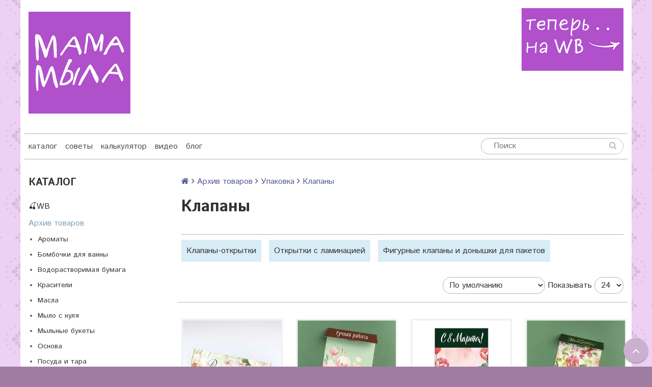

--- FILE ---
content_type: text/html; charset=utf-8
request_url: https://mama-mila.ru/collection/otkrytki-klapany?page=2
body_size: 21970
content:
<!DOCTYPE html>
<!--[if gt IE 8]-->
  <html class="ie-9">
<!--[endif]-->
<!--[if !IE]>-->
  <html>
<!--<![endif]-->

<head><meta data-config="{&quot;collection_products_count&quot;:60}" name="page-config" content="" /><meta data-config="{&quot;money_with_currency_format&quot;:{&quot;delimiter&quot;:&quot;&quot;,&quot;separator&quot;:&quot;.&quot;,&quot;format&quot;:&quot;%n\u0026nbsp;%u&quot;,&quot;unit&quot;:&quot;руб&quot;,&quot;show_price_without_cents&quot;:0},&quot;currency_code&quot;:&quot;RUR&quot;,&quot;currency_iso_code&quot;:&quot;RUB&quot;,&quot;default_currency&quot;:{&quot;title&quot;:&quot;Российский рубль&quot;,&quot;code&quot;:&quot;RUR&quot;,&quot;rate&quot;:1.0,&quot;format_string&quot;:&quot;%n\u0026nbsp;%u&quot;,&quot;unit&quot;:&quot;руб&quot;,&quot;price_separator&quot;:&quot;&quot;,&quot;is_default&quot;:true,&quot;price_delimiter&quot;:&quot;&quot;,&quot;show_price_with_delimiter&quot;:false,&quot;show_price_without_cents&quot;:false},&quot;facebook&quot;:{&quot;pixelActive&quot;:false,&quot;currency_code&quot;:&quot;RUB&quot;,&quot;use_variants&quot;:null},&quot;vk&quot;:{&quot;pixel_active&quot;:null,&quot;price_list_id&quot;:null},&quot;new_ya_metrika&quot;:false,&quot;ecommerce_data_container&quot;:&quot;dataLayer&quot;,&quot;common_js_version&quot;:null,&quot;vue_ui_version&quot;:null,&quot;feedback_captcha_enabled&quot;:&quot;1&quot;,&quot;account_id&quot;:376312,&quot;hide_items_out_of_stock&quot;:false,&quot;forbid_order_over_existing&quot;:true,&quot;minimum_items_price&quot;:1,&quot;enable_comparison&quot;:true,&quot;locale&quot;:&quot;ru&quot;,&quot;client_group&quot;:null,&quot;consent_to_personal_data&quot;:{&quot;active&quot;:false,&quot;obligatory&quot;:true,&quot;description&quot;:&quot;Настоящим подтверждаю, что я ознакомлен и согласен с условиями \u003ca href=&#39;/page/oferta&#39; target=&#39;blank&#39;\u003eоферты и политики конфиденциальности\u003c/a\u003e.&quot;},&quot;recaptcha_key&quot;:&quot;6LfXhUEmAAAAAOGNQm5_a2Ach-HWlFKD3Sq7vfFj&quot;,&quot;recaptcha_key_v3&quot;:&quot;6LcZi0EmAAAAAPNov8uGBKSHCvBArp9oO15qAhXa&quot;,&quot;yandex_captcha_key&quot;:&quot;ysc1_ec1ApqrRlTZTXotpTnO8PmXe2ISPHxsd9MO3y0rye822b9d2&quot;,&quot;checkout_float_order_content_block&quot;:false,&quot;available_products_characteristics_ids&quot;:null,&quot;sber_id_app_id&quot;:&quot;5b5a3c11-72e5-4871-8649-4cdbab3ba9a4&quot;,&quot;theme_generation&quot;:2,&quot;quick_checkout_captcha_enabled&quot;:false,&quot;max_order_lines_count&quot;:500,&quot;sber_bnpl_min_amount&quot;:1000,&quot;sber_bnpl_max_amount&quot;:150000,&quot;counter_settings&quot;:{&quot;data_layer_name&quot;:&quot;dataLayer&quot;,&quot;new_counters_setup&quot;:false,&quot;add_to_cart_event&quot;:true,&quot;remove_from_cart_event&quot;:true,&quot;add_to_wishlist_event&quot;:true},&quot;site_setting&quot;:{&quot;show_cart_button&quot;:true,&quot;show_service_button&quot;:false,&quot;show_marketplace_button&quot;:false,&quot;show_quick_checkout_button&quot;:false},&quot;warehouses&quot;:[],&quot;captcha_type&quot;:&quot;google&quot;,&quot;human_readable_urls&quot;:false}" name="shop-config" content="" /><meta name='js-evnvironment' content='production' /><meta name='default-locale' content='ru' /><meta name='insales-redefined-api-methods' content="[]" /><script src="/packs/js/shop_bundle-2b0004e7d539ecb78a46.js"></script><script type="text/javascript" src="https://static.insales-cdn.com/assets/static-versioned/v3.72/static/libs/lodash/4.17.21/lodash.min.js"></script>
<!--InsalesCounter -->
<script type="text/javascript">
(function() {
  if (typeof window.__insalesCounterId !== 'undefined') {
    return;
  }

  try {
    Object.defineProperty(window, '__insalesCounterId', {
      value: 376312,
      writable: true,
      configurable: true
    });
  } catch (e) {
    console.error('InsalesCounter: Failed to define property, using fallback:', e);
    window.__insalesCounterId = 376312;
  }

  if (typeof window.__insalesCounterId === 'undefined') {
    console.error('InsalesCounter: Failed to set counter ID');
    return;
  }

  let script = document.createElement('script');
  script.async = true;
  script.src = '/javascripts/insales_counter.js?7';
  let firstScript = document.getElementsByTagName('script')[0];
  firstScript.parentNode.insertBefore(script, firstScript);
})();
</script>
<!-- /InsalesCounter -->

  <!-- REES46 tracking scripts -->
<script type="text/javascript">
window.r46_currency='0&nbsp;руб';

window.r46_category_id = 15799749;


</script>
<!-- /REES46 tracking scripts -->
  
  <title>Клапаны дл упаковки мыла ручной работы в магазине Мама Мыла</title>
  
  <meta name="robots" content="index,follow" />

  
  

<meta charset="utf-8" />
<meta http-equiv="X-UA-Compatible" content="IE=edge,chrome=1" />
<!--[if IE]><script src="//html5shiv.googlecode.com/svn/trunk/html5.js"></script><![endif]-->
<!--[if lt IE 9]>
  <script src="//css3-mediaqueries-js.googlecode.com/svn/trunk/css3-mediaqueries.js"></script>
<![endif]-->

<meta name="SKYPE_TOOLBAR" content="SKYPE_TOOLBAR_PARSER_COMPATIBLE" />
<meta name="viewport" content="width=device-width, initial-scale=1.0">


    <meta property="og:title" content="Мама Мыла" />
    <meta property="og:image" content="https://mama-mila.ruhttps://static.insales-cdn.com/assets/1/6354/6650066/1742591068/logo.png" />
    <meta property="og:type" content="website" />
    <meta property="og:url" content="https://mama-mila.ru" />


<script type="text/javascript">!function(){var t=document.createElement("script");t.type="text/javascript",t.async=!0,t.src='https://vk.com/js/api/openapi.js?169',t.onload=function(){VK.Retargeting.Init("VK-RTRG-1536808-gquuu"),VK.Retargeting.Hit()},document.head.appendChild(t)}();</script><noscript><img src="https://vk.com/rtrg?p=VK-RTRG-1536808-gquuu" style="position:fixed; left:-999px;" alt=""/></noscript>

<meta name="keywords" content="Клапаны дл упаковки мыла ручной работы в магазине Мама Мыла">
<meta name="description" content="Разрабатываем дизайны, которые потом пытаются копировать :)">


  <link rel="canonical" href="https://mama-mila.ru/collection/otkrytki-klapany"/>


<link rel="alternate" type="application/rss+xml" title="Блог..." href="/blogs/news.atom" />
<link href="https://static.insales-cdn.com/assets/1/6354/6650066/1742591068/favicon.png" rel="icon">
<link rel="apple-touch-icon" href="/custom_icon.png"/>


<!-- CDN -->


<link href="//maxcdn.bootstrapcdn.com/font-awesome/4.7.0/css/font-awesome.min.css" rel="stylesheet" />


<link href='https://fonts.googleapis.com/css?family=Istok+Web:400,700&subset=latin,cyrillic' rel='stylesheet' type='text/css'>


  <script type="text/javascript" src="//ajax.googleapis.com/ajax/libs/jquery/1.11.0/jquery.min.js"></script>
  <script src="//cdnjs.cloudflare.com/ajax/libs/jquery-migrate/1.4.1/jquery-migrate.min.js"></script>





<!-- <script src="//jsconsole.com/remote.js?FB0C821F-73DA-430F-BD50-9C397FCEAB8D"></script> -->
<!-- CDN end -->


<link type="text/css" rel="stylesheet" media="all" href="https://static.insales-cdn.com/assets/1/6354/6650066/1742591068/template.css" />


<script type="text/javascript" src="https://static.insales-cdn.com/assets/1/6354/6650066/1742591068/modernizr.js"></script>

<meta name="yandex-verification" content="54f5404884ae93cf" />

<!-- REES46: полный поиск -->

<!-- /REES46: полный поиск -->
</head>

<body  class="adaptive template-is-collection">
  <section class="section--content">
    <header>
  
  <div class="section--top_panel lg-hidden md-hidden">
    <div class="wrap row
                grid-inline grid-inline-middle
                padded-inner-sides"
    >
      <div class="lg-grid-9 sm-grid-6 xs-grid-2">
        

        <div class="top_menu">
          <ul class="menu menu--top menu--horizontal __menu--one_line
                    sm-hidden xs-hidden
                    js-menu--top"
          >
            
              <li class="menu-node menu-node--top
                        "
              >
                <a href="/"
                    class="menu-link"
                >
                  каталог
                </a>
              </li>
            
              <li class="menu-node menu-node--top
                        "
              >
                <a href="/blogs/sovet"
                    class="menu-link"
                >
                  советы
                </a>
              </li>
            
              <li class="menu-node menu-node--top
                        "
              >
                <a href="/page/calc"
                    class="menu-link"
                >
                  калькулятор
                </a>
              </li>
            
              <li class="menu-node menu-node--top
                        "
              >
                <a href="/blogs/video"
                    class="menu-link"
                >
                  видео
                </a>
              </li>
            
              <li class="menu-node menu-node--top
                        "
              >
                <a href="/blogs/history"
                    class="menu-link"
                >
                  блог
                </a>
              </li>
            
          </ul>

          <ul class="menu menu--top menu--horizontal
                    lg-hidden md-hidden"
          >
            <li class="menu-node menu-node--top">
              <button type="button"
                      class="menu-link
                            menu-toggler
                            js-panel-link"
                      data-params="target: '.js-panel--menu'"
              >
                <i class="fa fa-bars"></i>
              </button>
            </li>
          </ul>
        </div>
      </div>

   
       
        



<form action="/search"
      method="get"
      class="search_widget
            search_widget--top_line "
>
  <input type="text"
          name="q"
          class="search_widget-field
                "
          value=""
          placeholder="Поиск"
  />

  <button type="submit"
          class="search_widget-submit
                button--invert"
  >
    <i class="fa fa-search"></i>
  </button>

  

  
</form>

      </div>

      <div class="lg-grid-3
                  right
                  sm-hidden xs-hidden"
      >
        





      </div>
    </div>
  </div>
  
  <div class="section--header header">
    <div class="wrap row
                padded-inner"
    >

      <div class="grid-inline grid-inline-middle">

        <div class="lg-grid-7 sm-grid-12
                    sm-center
                    grid-inline grid-inline-middle
                    sm-padded-inner-bottom"
        >
          <div class="mc-grid-12
                      xs-padded-inner-bottom"
          >
            <a href="/"
    class="logo"
>
  
    <img src="https://static.insales-cdn.com/assets/1/6354/6650066/1742591068/logo.png" alt="Мама Мыла" />
  
</a>

          </div>

          <div class="lg-grid-6 mc-grid-12
                      left mc-center
                      lg-padded-inner-left mc-padded-zero
                      xs-hidden"
          >
            
              <div class="editor
                          lg-left mc-center"
              >
                <h5>&nbsp;</h5>
<h3><span style="font-size: 14pt; color: rgb(224, 62, 45);">&nbsp;</span></h3>
<h5><strong>&nbsp; &nbsp; &nbsp; &nbsp;&nbsp;</strong> &nbsp; &nbsp;&nbsp;</h5>
<p>&nbsp; &nbsp;&nbsp;</p>
              </div>
            


          </div>
        </div>

        <div class="lg-grid-5 sm-grid-12
                    lg-right sm-center"
        >

          
            <div class="contacts editor">
              <p><a href="https://www.wildberries.ru/brands/mama-myla"><img title="найти" src='https://static.insales-cdn.com/files/1/521/39174665/original/найти_1742571937074-1742571938716.jpg' alt="найти.jpg" width="200" height="123"></a></p>
<p>&nbsp;</p>
<p><span style="color: #000000;"><span style="font-size: 12pt;">&nbsp;</span></span></p>
            </div>
          

          
            <div class="mc-grid-12
                        sm-padded-vertical xs-padded-vertical
                        sm-hidden xs-hidden"
            >
           
           
              

<div class="cart_widget
            cart_widget--header
            "
>
  <a href="/cart_items"
      class="cart_widget-link"
  >
    
  

  
    <div class="cart_widget-dropdown
                basket_list
                sm-hidden xs-hidden
                padded
                js-basket_list"
    >
    </div>

  
</div>


            
            </div>
        </div>
      </div>
    </div>

    <div class="wrap row
                padded-inner-top padded-sides
                sm-padded-zero-top"
    >
      <div class="section--main_menu
                  row
                  grid-inline
                  padded"
      >
        <div class="lg-grid-9 sm-grid-12">
          

<div class="grid-row xs-hidden">
  <ul class="menu menu--main menu--main_lvl_1
            menu--horizontal menu--one_line
            js-menu--main"
  >
    
    
      <li class="menu-node menu-node--main_lvl_1
                "
      >

        <a href="/"
            class="menu-link
                  "
        >
          каталог

        </a>

      </li>
    
      <li class="menu-node menu-node--main_lvl_1
                "
      >

        <a href="/blogs/sovet"
            class="menu-link
                  "
        >
          советы

        </a>

      </li>
    
      <li class="menu-node menu-node--main_lvl_1
                "
      >

        <a href="/page/calc"
            class="menu-link
                  "
        >
          калькулятор

        </a>

      </li>
    
      <li class="menu-node menu-node--main_lvl_1
                "
      >

        <a href="/blogs/video"
            class="menu-link
                  "
        >
          видео

        </a>

      </li>
    
      <li class="menu-node menu-node--main_lvl_1
                "
      >

        <a href="/blogs/history"
            class="menu-link
                  "
        >
          блог

        </a>

      </li>
    
  </ul>
</div>

        </div>

        <div class="lg-grid-3
                    sm-hidden xs-hidden
                    right"
        >
          



<form action="/search"
      method="get"
      class="search_widget
            search_widget--header "
>
  <input type="text"
          name="q"
          class="search_widget-field
                js-ajax_search-input"
          value=""
          placeholder="Поиск"
  />

  <button type="submit"
          class="search_widget-submit
                button--invert"
  >
    <i class="fa fa-search"></i>
  </button>

  
    <div class="ajax_search-wrapper
                js-ajax_search-wrapper"
    ></div>
  

  
</form>

        </div>
      </div>

    </div>
  </div>
</header>


    <div class="content-container
                wrap row"
    >
      

      

      
        <div class="lg-grid-3 md-grid-3
                    sm-hidden xs-hidden
                    padded-inner-sides
                    "
        >
          <div class="sidebar">

  
    <div class="sidebar_block">
      <div class="sidebar_block-title">
        Каталог
      </div>
      



<ul class="menu menu--collection menu--vertical
          "
>

  
  
    <li class="menu-node menu-node--collection_lvl_1
              
              js-menu-wrapper"
    >

      
      <a  href="/collection/wb"
          class="menu-link
                "
      >
        🍒WB
      </a>

      
        <span class="menu-marker menu-marker--parent menu-toggler
                    button--toggler
                    js-menu-toggler">
          <i class="fa
                    fa-caret-down"
          ></i>
        </span>

        <ul class="menu menu--vertical-sub menu menu--vertical
                  menu--collapse"
        >
          
            <li class="menu-node menu-node--collection_lvl_2
                      
                      js-menu-wrapper"
            >

              
              <a  href="/collection/fotofony"
                  class="menu-link menu-link
                        "
              >
                Фотофоны
              </a>

              

            </li>
          
            <li class="menu-node menu-node--collection_lvl_2
                      
                      js-menu-wrapper"
            >

              
              <a  href="/collection/upakovka-2"
                  class="menu-link menu-link
                        "
              >
                Упаковка
              </a>

              

            </li>
          
            <li class="menu-node menu-node--collection_lvl_2
                      
                      js-menu-wrapper"
            >

              
              <a  href="/collection/babochki"
                  class="menu-link menu-link
                        "
              >
                Бабочки
              </a>

              

            </li>
          
            <li class="menu-node menu-node--collection_lvl_2
                      
                      js-menu-wrapper"
            >

              
              <a  href="/collection/magnity"
                  class="menu-link menu-link
                        "
              >
                Магниты
              </a>

              

            </li>
          
        </ul>
      
    </li>
  
    <li class="menu-node menu-node--collection_lvl_1
              menu-node--current
              js-menu-wrapper"
    >

      
      <a  href="/collection/arhiv"
          class="menu-link
                menu-link--current"
      >
        Архив товаров
      </a>

      
        <span class="menu-marker menu-marker--parent menu-toggler
                    button--toggler
                    js-menu-toggler">
          <i class="fa
                    fa-caret-up"
          ></i>
        </span>

        <ul class="menu menu--vertical-sub menu menu--vertical
                  "
        >
          
            <li class="menu-node menu-node--collection_lvl_2
                      
                      js-menu-wrapper"
            >

              
              <a  href="/collection/aromat"
                  class="menu-link menu-link
                        "
              >
                Ароматы
              </a>

              
                <span class="menu-marker menu-marker--parent menu-toggler
                            button--toggler
                            js-menu-toggler"
                >
                  <i class="fa fa-caret-down"></i>
                </span>
                <ul class="menu menu--vertical menu--collapse">
                  
                    <li class="menu-node menu-node--collection_lvl_3
                              "
                    >
                      <a  href="/collection/hity-prodazh"
                          class="menu-link menu-link
                                "
                      >
                        ♥ ХИТЫ продаж
                      </a>
                    </li>
                  
                    <li class="menu-node menu-node--collection_lvl_3
                              "
                    >
                      <a  href="/collection/for_all"
                          class="menu-link menu-link
                                "
                      >
                        Универсальные
                      </a>
                    </li>
                  
                    <li class="menu-node menu-node--collection_lvl_3
                              "
                    >
                      <a  href="/collection/aromatizatory-germaniya"
                          class="menu-link menu-link
                                "
                      >
                        Ароматизаторы Германия
                      </a>
                    </li>
                  
                    <li class="menu-node menu-node--collection_lvl_3
                              "
                    >
                      <a  href="/collection/frantsiya"
                          class="menu-link menu-link
                                "
                      >
                        Ароматизаторы Франция
                      </a>
                    </li>
                  
                    <li class="menu-node menu-node--collection_lvl_3
                              "
                    >
                      <a  href="/collection/rossiya"
                          class="menu-link menu-link
                                "
                      >
                        Ароматизаторы Россия
                      </a>
                    </li>
                  
                    <li class="menu-node menu-node--collection_lvl_3
                              "
                    >
                      <a  href="/collection/aromatizatory-ssha"
                          class="menu-link menu-link
                                "
                      >
                        Ароматизаторы США
                      </a>
                    </li>
                  
                    <li class="menu-node menu-node--collection_lvl_3
                              "
                    >
                      <a  href="/collection/efir"
                          class="menu-link menu-link
                                "
                      >
                        Эфирные масла
                      </a>
                    </li>
                  
                    <li class="menu-node menu-node--collection_lvl_3
                              "
                    >
                      <a  href="/collection/stabilizatory-aromatov"
                          class="menu-link menu-link
                                "
                      >
                        Стабилизаторы ароматов
                      </a>
                    </li>
                  
                    <li class="menu-node menu-node--collection_lvl_3
                              "
                    >
                      <a  href="/collection/parfyumernye"
                          class="menu-link menu-link
                                "
                      >
                        Парфюмерные
                      </a>
                    </li>
                  
                </ul>
              

            </li>
          
            <li class="menu-node menu-node--collection_lvl_2
                      
                      js-menu-wrapper"
            >

              
              <a  href="/collection/bombochki-dlya-vanny"
                  class="menu-link menu-link
                        "
              >
                Бомбочки для ванны
              </a>

              
                <span class="menu-marker menu-marker--parent menu-toggler
                            button--toggler
                            js-menu-toggler"
                >
                  <i class="fa fa-caret-down"></i>
                </span>
                <ul class="menu menu--vertical menu--collapse">
                  
                    <li class="menu-node menu-node--collection_lvl_3
                              "
                    >
                      <a  href="/collection/ingredienty"
                          class="menu-link menu-link
                                "
                      >
                        Ингредиенты
                      </a>
                    </li>
                  
                    <li class="menu-node menu-node--collection_lvl_3
                              "
                    >
                      <a  href="/collection/formy-3"
                          class="menu-link menu-link
                                "
                      >
                        Формы
                      </a>
                    </li>
                  
                </ul>
              

            </li>
          
            <li class="menu-node menu-node--collection_lvl_2
                      
                      js-menu-wrapper"
            >

              
              <a  href="/collection/vodorastvorimka"
                  class="menu-link menu-link
                        "
              >
                Водорастворимая бумага
              </a>

              
                <span class="menu-marker menu-marker--parent menu-toggler
                            button--toggler
                            js-menu-toggler"
                >
                  <i class="fa fa-caret-down"></i>
                </span>
                <ul class="menu menu--vertical menu--collapse">
                  
                    <li class="menu-node menu-node--collection_lvl_3
                              "
                    >
                      <a  href="/collection/nadpisi-2"
                          class="menu-link menu-link
                                "
                      >
                        Надписи
                      </a>
                    </li>
                  
                    <li class="menu-node menu-node--collection_lvl_3
                              "
                    >
                      <a  href="/collection/shkola"
                          class="menu-link menu-link
                                "
                      >
                        Школа
                      </a>
                    </li>
                  
                    <li class="menu-node menu-node--collection_lvl_3
                              "
                    >
                      <a  href="/collection/detskie"
                          class="menu-link menu-link
                                "
                      >
                        Детские
                      </a>
                    </li>
                  
                    <li class="menu-node menu-node--collection_lvl_3
                              "
                    >
                      <a  href="/collection/novyy-god"
                          class="menu-link menu-link
                                "
                      >
                        Новый год
                      </a>
                    </li>
                  
                    <li class="menu-node menu-node--collection_lvl_3
                              "
                    >
                      <a  href="/collection/8-marta-2"
                          class="menu-link menu-link
                                "
                      >
                        8 марта
                      </a>
                    </li>
                  
                    <li class="menu-node menu-node--collection_lvl_3
                              "
                    >
                      <a  href="/collection/den-materi"
                          class="menu-link menu-link
                                "
                      >
                        День матери
                      </a>
                    </li>
                  
                    <li class="menu-node menu-node--collection_lvl_3
                              "
                    >
                      <a  href="/collection/23-fevralya"
                          class="menu-link menu-link
                                "
                      >
                        23 февраля
                      </a>
                    </li>
                  
                    <li class="menu-node menu-node--collection_lvl_3
                              "
                    >
                      <a  href="/collection/9-maya"
                          class="menu-link menu-link
                                "
                      >
                        9 мая
                      </a>
                    </li>
                  
                    <li class="menu-node menu-node--collection_lvl_3
                              "
                    >
                      <a  href="/collection/pasha_paper"
                          class="menu-link menu-link
                                "
                      >
                        Пасха
                      </a>
                    </li>
                  
                    <li class="menu-node menu-node--collection_lvl_3
                              "
                    >
                      <a  href="/collection/ornamenty"
                          class="menu-link menu-link
                                "
                      >
                        Орнамент
                      </a>
                    </li>
                  
                    <li class="menu-node menu-node--collection_lvl_3
                              "
                    >
                      <a  href="/collection/lyubov"
                          class="menu-link menu-link
                                "
                      >
                        Любовь
                      </a>
                    </li>
                  
                    <li class="menu-node menu-node--collection_lvl_3
                              "
                    >
                      <a  href="/collection/lyudi-i-personazhi-2"
                          class="menu-link menu-link
                                "
                      >
                        Люди и персонажи
                      </a>
                    </li>
                  
                    <li class="menu-node menu-node--collection_lvl_3
                              "
                    >
                      <a  href="/collection/vintazh"
                          class="menu-link menu-link
                                "
                      >
                        Винтаж
                      </a>
                    </li>
                  
                    <li class="menu-node menu-node--collection_lvl_3
                              "
                    >
                      <a  href="/collection/tsvety-i-rasteniya"
                          class="menu-link menu-link
                                "
                      >
                        Цветы и растения
                      </a>
                    </li>
                  
                    <li class="menu-node menu-node--collection_lvl_3
                              "
                    >
                      <a  href="/collection/zhivotnye-2"
                          class="menu-link menu-link
                                "
                      >
                        Животные
                      </a>
                    </li>
                  
                    <li class="menu-node menu-node--collection_lvl_3
                              "
                    >
                      <a  href="/collection/ptitsy-i-nasekomye"
                          class="menu-link menu-link
                                "
                      >
                        Птицы и насекомые
                      </a>
                    </li>
                  
                    <li class="menu-node menu-node--collection_lvl_3
                              "
                    >
                      <a  href="/collection/eda-i-napitki"
                          class="menu-link menu-link
                                "
                      >
                        Еда и напитки
                      </a>
                    </li>
                  
                    <li class="menu-node menu-node--collection_lvl_3
                              "
                    >
                      <a  href="/collection/fonovye"
                          class="menu-link menu-link
                                "
                      >
                        Фоновые
                      </a>
                    </li>
                  
                    <li class="menu-node menu-node--collection_lvl_3
                              "
                    >
                      <a  href="/collection/raznoe-2"
                          class="menu-link menu-link
                                "
                      >
                        Разное
                      </a>
                    </li>
                  
                    <li class="menu-node menu-node--collection_lvl_3
                              "
                    >
                      <a  href="/collection/halloween-2"
                          class="menu-link menu-link
                                "
                      >
                        Хэлоуин
                      </a>
                    </li>
                  
                </ul>
              

            </li>
          
            <li class="menu-node menu-node--collection_lvl_2
                      
                      js-menu-wrapper"
            >

              
              <a  href="/collection/color"
                  class="menu-link menu-link
                        "
              >
                Красители
              </a>

              
                <span class="menu-marker menu-marker--parent menu-toggler
                            button--toggler
                            js-menu-toggler"
                >
                  <i class="fa fa-caret-down"></i>
                </span>
                <ul class="menu menu--vertical menu--collapse">
                  
                    <li class="menu-node menu-node--collection_lvl_3
                              "
                    >
                      <a  href="/collection/glittery"
                          class="menu-link menu-link
                                "
                      >
                        Глиттеры
                      </a>
                    </li>
                  
                    <li class="menu-node menu-node--collection_lvl_3
                              "
                    >
                      <a  href="/collection/perlamutry"
                          class="menu-link menu-link
                                "
                      >
                        Перламутры
                      </a>
                    </li>
                  
                    <li class="menu-node menu-node--collection_lvl_3
                              "
                    >
                      <a  href="/collection/migriruyuschie"
                          class="menu-link menu-link
                                "
                      >
                        Мигрирующие
                      </a>
                    </li>
                  
                    <li class="menu-node menu-node--collection_lvl_3
                              "
                    >
                      <a  href="/collection/nemigriruyuschie"
                          class="menu-link menu-link
                                "
                      >
                        НЕмигрирующие
                      </a>
                    </li>
                  
                </ul>
              

            </li>
          
            <li class="menu-node menu-node--collection_lvl_2
                      
                      js-menu-wrapper"
            >

              
              <a  href="/collection/maslo"
                  class="menu-link menu-link
                        "
              >
                Масла
              </a>

              
                <span class="menu-marker menu-marker--parent menu-toggler
                            button--toggler
                            js-menu-toggler"
                >
                  <i class="fa fa-caret-down"></i>
                </span>
                <ul class="menu menu--vertical menu--collapse">
                  
                    <li class="menu-node menu-node--collection_lvl_3
                              "
                    >
                      <a  href="/collection/50-ml"
                          class="menu-link menu-link
                                "
                      >
                        50 мл
                      </a>
                    </li>
                  
                    <li class="menu-node menu-node--collection_lvl_3
                              "
                    >
                      <a  href="/collection/500-ml"
                          class="menu-link menu-link
                                "
                      >
                        500 мл
                      </a>
                    </li>
                  
                </ul>
              

            </li>
          
            <li class="menu-node menu-node--collection_lvl_2
                      
                      js-menu-wrapper"
            >

              
              <a  href="/collection/mylo-s-nulya"
                  class="menu-link menu-link
                        "
              >
                Мыло с нуля
              </a>

              
                <span class="menu-marker menu-marker--parent menu-toggler
                            button--toggler
                            js-menu-toggler"
                >
                  <i class="fa fa-caret-down"></i>
                </span>
                <ul class="menu menu--vertical menu--collapse">
                  
                    <li class="menu-node menu-node--collection_lvl_3
                              "
                    >
                      <a  href="/collection/instrumenty-i-oborudovanie"
                          class="menu-link menu-link
                                "
                      >
                        Инструменты и оборудование
                      </a>
                    </li>
                  
                    <li class="menu-node menu-node--collection_lvl_3
                              "
                    >
                      <a  href="/collection/masla-i-scheloch"
                          class="menu-link menu-link
                                "
                      >
                        Масла и щелочь
                      </a>
                    </li>
                  
                    <li class="menu-node menu-node--collection_lvl_3
                              "
                    >
                      <a  href="/collection/aromaty"
                          class="menu-link menu-link
                                "
                      >
                        Ароматы
                      </a>
                    </li>
                  
                    <li class="menu-node menu-node--collection_lvl_3
                              "
                    >
                      <a  href="/collection/formy-6d27f6"
                          class="menu-link menu-link
                                "
                      >
                        Формы
                      </a>
                    </li>
                  
                </ul>
              

            </li>
          
            <li class="menu-node menu-node--collection_lvl_2
                      
                      js-menu-wrapper"
            >

              
              <a  href="/collection/buket"
                  class="menu-link menu-link
                        "
              >
                Мыльные букеты
              </a>

              
                <span class="menu-marker menu-marker--parent menu-toggler
                            button--toggler
                            js-menu-toggler"
                >
                  <i class="fa fa-caret-down"></i>
                </span>
                <ul class="menu menu--vertical menu--collapse">
                  
                    <li class="menu-node menu-node--collection_lvl_3
                              "
                    >
                      <a  href="/collection/zelen"
                          class="menu-link menu-link
                                "
                      >
                        Зелень
                      </a>
                    </li>
                  
                    <li class="menu-node menu-node--collection_lvl_3
                              "
                    >
                      <a  href="/collection/stebli-shpazhki"
                          class="menu-link menu-link
                                "
                      >
                        Стебли, шпажки
                      </a>
                    </li>
                  
                    <li class="menu-node menu-node--collection_lvl_3
                              "
                    >
                      <a  href="/collection/instrumenty"
                          class="menu-link menu-link
                                "
                      >
                        Инструменты
                      </a>
                    </li>
                  
                    <li class="menu-node menu-node--collection_lvl_3
                              "
                    >
                      <a  href="/collection/toppery"
                          class="menu-link menu-link
                                "
                      >
                        Топперы
                      </a>
                    </li>
                  
                    <li class="menu-node menu-node--collection_lvl_3
                              "
                    >
                      <a  href="/collection/vstavki-napolniteli"
                          class="menu-link menu-link
                                "
                      >
                        Вставки, наполнители
                      </a>
                    </li>
                  
                </ul>
              

            </li>
          
            <li class="menu-node menu-node--collection_lvl_2
                      
                      js-menu-wrapper"
            >

              
              <a  href="/collection/osnova"
                  class="menu-link menu-link
                        "
              >
                Основа
              </a>

              
                <span class="menu-marker menu-marker--parent menu-toggler
                            button--toggler
                            js-menu-toggler"
                >
                  <i class="fa fa-caret-down"></i>
                </span>
                <ul class="menu menu--vertical menu--collapse">
                  
                    <li class="menu-node menu-node--collection_lvl_3
                              "
                    >
                      <a  href="/collection/hity-prodazh-3"
                          class="menu-link menu-link
                                "
                      >
                        ♥ ХИТЫ продаж
                      </a>
                    </li>
                  
                    <li class="menu-node menu-node--collection_lvl_3
                              "
                    >
                      <a  href="/collection/tverdye-osnovy"
                          class="menu-link menu-link
                                "
                      >
                        Твердые основы
                      </a>
                    </li>
                  
                    <li class="menu-node menu-node--collection_lvl_3
                              "
                    >
                      <a  href="/collection/drugie-osnovy"
                          class="menu-link menu-link
                                "
                      >
                        Другие основы
                      </a>
                    </li>
                  
                </ul>
              

            </li>
          
            <li class="menu-node menu-node--collection_lvl_2
                      
                      js-menu-wrapper"
            >

              
              <a  href="/collection/posuda"
                  class="menu-link menu-link
                        "
              >
                Посуда и тара
              </a>

              
                <span class="menu-marker menu-marker--parent menu-toggler
                            button--toggler
                            js-menu-toggler"
                >
                  <i class="fa fa-caret-down"></i>
                </span>
                <ul class="menu menu--vertical menu--collapse">
                  
                    <li class="menu-node menu-node--collection_lvl_3
                              "
                    >
                      <a  href="/collection/banki"
                          class="menu-link menu-link
                                "
                      >
                        Банки
                      </a>
                    </li>
                  
                    <li class="menu-node menu-node--collection_lvl_3
                              "
                    >
                      <a  href="/collection/prochaya-tara"
                          class="menu-link menu-link
                                "
                      >
                        Прочая тара
                      </a>
                    </li>
                  
                    <li class="menu-node menu-node--collection_lvl_3
                              "
                    >
                      <a  href="/collection/butylki-flakony"
                          class="menu-link menu-link
                                "
                      >
                        Бутылки, флаконы
                      </a>
                    </li>
                  
                    <li class="menu-node menu-node--collection_lvl_3
                              "
                    >
                      <a  href="/collection/posuda-dlya-izgotovleniya"
                          class="menu-link menu-link
                                "
                      >
                        Посуда для изготовления
                      </a>
                    </li>
                  
                    <li class="menu-node menu-node--collection_lvl_3
                              "
                    >
                      <a  href="/collection/dlya-parfyumerii-i-kosmetiki"
                          class="menu-link menu-link
                                "
                      >
                        Для парфюмерии и косметики
                      </a>
                    </li>
                  
                </ul>
              

            </li>
          
            <li class="menu-node menu-node--collection_lvl_2
                      
                      js-menu-wrapper"
            >

              
              <a  href="/collection/dopolneniya"
                  class="menu-link menu-link
                        "
              >
                Разное
              </a>

              
                <span class="menu-marker menu-marker--parent menu-toggler
                            button--toggler
                            js-menu-toggler"
                >
                  <i class="fa fa-caret-down"></i>
                </span>
                <ul class="menu menu--vertical menu--collapse">
                  
                    <li class="menu-node menu-node--collection_lvl_3
                              "
                    >
                      <a  href="/collection/ne-mylo"
                          class="menu-link menu-link
                                "
                      >
                        НЕ мыло
                      </a>
                    </li>
                  
                    <li class="menu-node menu-node--collection_lvl_3
                              "
                    >
                      <a  href="/collection/podarki-i-suveniry"
                          class="menu-link menu-link
                                "
                      >
                        Подарки и сувениры
                      </a>
                    </li>
                  
                    <li class="menu-node menu-node--collection_lvl_3
                              "
                    >
                      <a  href="/collection/tool"
                          class="menu-link menu-link
                                "
                      >
                        Инструменты и оборудование
                      </a>
                    </li>
                  
                </ul>
              

            </li>
          
            <li class="menu-node menu-node--collection_lvl_2
                      
                      js-menu-wrapper"
            >

              
              <a  href="/collection/svechi"
                  class="menu-link menu-link
                        "
              >
                Свечи
              </a>

              
                <span class="menu-marker menu-marker--parent menu-toggler
                            button--toggler
                            js-menu-toggler"
                >
                  <i class="fa fa-caret-down"></i>
                </span>
                <ul class="menu menu--vertical menu--collapse">
                  
                    <li class="menu-node menu-node--collection_lvl_3
                              "
                    >
                      <a  href="/collection/fitili-i-derzhateli"
                          class="menu-link menu-link
                                "
                      >
                        Фитили и держатели
                      </a>
                    </li>
                  
                    <li class="menu-node menu-node--collection_lvl_3
                              "
                    >
                      <a  href="/collection/vosk"
                          class="menu-link menu-link
                                "
                      >
                        Воск
                      </a>
                    </li>
                  
                    <li class="menu-node menu-node--collection_lvl_3
                              "
                    >
                      <a  href="/collection/tara"
                          class="menu-link menu-link
                                "
                      >
                        Тара
                      </a>
                    </li>
                  
                    <li class="menu-node menu-node--collection_lvl_3
                              "
                    >
                      <a  href="/collection/aromadiffuzory"
                          class="menu-link menu-link
                                "
                      >
                        Аромадиффузоры
                      </a>
                    </li>
                  
                    <li class="menu-node menu-node--collection_lvl_3
                              "
                    >
                      <a  href="/collection/aromatizatory-dlya-svechey"
                          class="menu-link menu-link
                                "
                      >
                        Ароматизаторы для свечей
                      </a>
                    </li>
                  
                    <li class="menu-node menu-node--collection_lvl_3
                              "
                    >
                      <a  href="/collection/formy-dlya-sashe"
                          class="menu-link menu-link
                                "
                      >
                        Формы для саше
                      </a>
                    </li>
                  
                </ul>
              

            </li>
          
            <li class="menu-node menu-node--collection_lvl_2
                      menu-node--current
                      js-menu-wrapper"
            >

              
              <a  href="/collection/upakovka"
                  class="menu-link menu-link
                        "
              >
                Упаковка
              </a>

              
                <span class="menu-marker menu-marker--parent menu-toggler
                            button--toggler
                            js-menu-toggler"
                >
                  <i class="fa fa-caret-down"></i>
                </span>
                <ul class="menu menu--vertical menu--collapse">
                  
                    <li class="menu-node menu-node--collection_lvl_3
                              "
                    >
                      <a  href="/collection/lenty-2"
                          class="menu-link menu-link
                                "
                      >
                        Ленты
                      </a>
                    </li>
                  
                    <li class="menu-node menu-node--collection_lvl_3
                              "
                    >
                      <a  href="/collection/korobki"
                          class="menu-link menu-link
                                "
                      >
                        Коробки
                      </a>
                    </li>
                  
                    <li class="menu-node menu-node--collection_lvl_3
                              "
                    >
                      <a  href="/collection/yaschiki-korzinki-i-lukoshki"
                          class="menu-link menu-link
                                "
                      >
                        Ящики, корзинки и лукошки
                      </a>
                    </li>
                  
                    <li class="menu-node menu-node--collection_lvl_3
                              "
                    >
                      <a  href="/collection/bumaga-tishyu"
                          class="menu-link menu-link
                                "
                      >
                        Бумага тишью
                      </a>
                    </li>
                  
                    <li class="menu-node menu-node--collection_lvl_3
                              "
                    >
                      <a  href="/collection/podium"
                          class="menu-link menu-link
                                "
                      >
                        Подиумы в пакет
                      </a>
                    </li>
                  
                    <li class="menu-node menu-node--collection_lvl_3
                              "
                    >
                      <a  href="/collection/bumazhnyy-napolnitel"
                          class="menu-link menu-link
                                "
                      >
                        Наполнитель
                      </a>
                    </li>
                  
                    <li class="menu-node menu-node--collection_lvl_3
                              "
                    >
                      <a  href="/collection/nakleyki"
                          class="menu-link menu-link
                                "
                      >
                        Наклейки
                      </a>
                    </li>
                  
                    <li class="menu-node menu-node--collection_lvl_3
                              "
                    >
                      <a  href="/collection/dlya-tsvetov"
                          class="menu-link menu-link
                                "
                      >
                        Упаковка для букетов
                      </a>
                    </li>
                  
                    <li class="menu-node menu-node--collection_lvl_3
                              "
                    >
                      <a  href="/collection/pakety"
                          class="menu-link menu-link
                                "
                      >
                        Пакеты
                      </a>
                    </li>
                  
                    <li class="menu-node menu-node--collection_lvl_3
                              "
                    >
                      <a  href="/collection/kupolnaya-upakovka"
                          class="menu-link menu-link
                                "
                      >
                        Купольная упаковка
                      </a>
                    </li>
                  
                    <li class="menu-node menu-node--collection_lvl_3
                              "
                    >
                      <a  href="/collection/poyaski-na-supnitsy"
                          class="menu-link menu-link
                                "
                      >
                        Пояски на супницы
                      </a>
                    </li>
                  
                    <li class="menu-node menu-node--collection_lvl_3
                              menu-node-current"
                    >
                      <a  href="/collection/otkrytki-klapany"
                          class="menu-link menu-link
                                "
                      >
                        Клапаны
                      </a>
                    </li>
                  
                    <li class="menu-node menu-node--collection_lvl_3
                              "
                    >
                      <a  href="/collection/birki"
                          class="menu-link menu-link
                                "
                      >
                        Бирки
                      </a>
                    </li>
                  
                    <li class="menu-node menu-node--collection_lvl_3
                              "
                    >
                      <a  href="/collection/dekor"
                          class="menu-link menu-link
                                "
                      >
                        Декор
                      </a>
                    </li>
                  
                    <li class="menu-node menu-node--collection_lvl_3
                              "
                    >
                      <a  href="/collection/klapany-otkrytki"
                          class="menu-link menu-link
                                "
                      >
                        Картонные изделия с печатью
                      </a>
                    </li>
                  
                </ul>
              

            </li>
          
            <li class="menu-node menu-node--collection_lvl_2
                      
                      js-menu-wrapper"
            >

              
              <a  href="/collection/forma"
                  class="menu-link menu-link
                        "
              >
                Формы
              </a>

              
                <span class="menu-marker menu-marker--parent menu-toggler
                            button--toggler
                            js-menu-toggler"
                >
                  <i class="fa fa-caret-down"></i>
                </span>
                <ul class="menu menu--vertical menu--collapse">
                  
                    <li class="menu-node menu-node--collection_lvl_3
                              "
                    >
                      <a  href="/collection/silikonovye-3d-formy"
                          class="menu-link menu-link
                                "
                      >
                        Силиконовые 3D формы
                      </a>
                    </li>
                  
                    <li class="menu-node menu-node--collection_lvl_3
                              "
                    >
                      <a  href="/collection/plast"
                          class="menu-link menu-link
                                "
                      >
                        Пластиковые формы
                      </a>
                    </li>
                  
                    <li class="menu-node menu-node--collection_lvl_3
                              "
                    >
                      <a  href="/collection/teksturnye-listy"
                          class="menu-link menu-link
                                "
                      >
                        Текстурные листы и штампы
                      </a>
                    </li>
                  
                    <li class="menu-node menu-node--collection_lvl_3
                              "
                    >
                      <a  href="/collection/sil"
                          class="menu-link menu-link
                                "
                      >
                        Силиконовые формы
                      </a>
                    </li>
                  
                </ul>
              

            </li>
          
            <li class="menu-node menu-node--collection_lvl_2
                      
                      js-menu-wrapper"
            >

              
              <a  href="/collection/fotorekvizit"
                  class="menu-link menu-link
                        "
              >
                Фотореквизит
              </a>

              
                <span class="menu-marker menu-marker--parent menu-toggler
                            button--toggler
                            js-menu-toggler"
                >
                  <i class="fa fa-caret-down"></i>
                </span>
                <ul class="menu menu--vertical menu--collapse">
                  
                    <li class="menu-node menu-node--collection_lvl_3
                              "
                    >
                      <a  href="/collection/mylnitsy"
                          class="menu-link menu-link
                                "
                      >
                        Мыльницы
                      </a>
                    </li>
                  
                    <li class="menu-node menu-node--collection_lvl_3
                              "
                    >
                      <a  href="/collection/fotofon"
                          class="menu-link menu-link
                                "
                      >
                        Фотофон
                      </a>
                    </li>
                  
                </ul>
              

            </li>
          
        </ul>
      
    </li>
  

</ul>

    </div>
  

  
    <div class="sidebar_block">
      <div class="sidebar_block-title">
        Фильтр
      </div>
      











<form action="/collection/otkrytki-klapany"
      method="get"
      id="characteristics"
      class="filter filter--vertical
              
              js-filter-sections_wrapper"

      
      data-params="submit: true"
>

  
  
  

  

  

  <div class="padded-inner-top row">
    
    


    <button class="filter-clear_all filter-button
                  button button--invert
                  lg-grid-12
                  js-filter-clear_all"
    >
      <i></i>
      Сбросить фильтр
    </button>
  </div>

  

  

  <input type="hidden" name="page_size" value=""  disabled="disabled" />

  <input type="hidden" name="order" value=""  disabled="disabled" />

  
</form>

    </div>
  

  

  
    
      <div class="sidebar_block">
        <div class="sidebar_block-title"></div>
        <div class="sidebar_block-content editor">
          
        </div>
      </div>
    
  
</div>

        </div>
      

      <div class="collection row
                  
                    lg-grid-9 md-grid-9 sm-grid-12 xs-grid-12
                  
                  padded-inner-sides"
      >
        
          <div class="row">
            


<div class="breadcrumbs">

  <a href="/"
      class="breadcrumbs-page breadcrumbs-page--home"
  >
    <i class="fa fa-home"></i>
  </a>

  <span class="breadcrumbs-pipe">
    <i class="fa fa-angle-right"></i>
  </span>

  

      

        
          
        
          
            
              <a href="/collection/arhiv" class="breadcrumbs-page">Архив товаров</a>
              <span class="breadcrumbs-pipe">
                <i class="fa fa-angle-right"></i>
              </span>
            
          
        
          
            
              <a href="/collection/upakovka" class="breadcrumbs-page">Упаковка</a>
              <span class="breadcrumbs-pipe">
                <i class="fa fa-angle-right"></i>
              </span>
            
          
        
          
            
              <span class="breadcrumbs-page">Клапаны</span>
            
          
        

      

    
</div>

          </div>
        

        
  
  <h1 class="collection-title content-title">
    
      
		Клапаны
    
      
    
    
  </h1>

  
  
  
  <div class="sub-collection-wrapper">
    
	   
       
          <a  href="/collection/klapan">Клапаны-открытки</a>
       
         
       
          <a  href="/collection/otkrytki-s-laminatsiey">Открытки с ламинацией</a>
       
         
       
          <a  href="/collection/figurnye-klapany-i-donyshki-dlya-paketov">Фигурные клапаны и донышки для пакетов</a>
       
       
    
  </div>
  	
  	 
<!-- REES46 category popular widget -->
<div class='rees46-recommend' data-recommender-block='dynamic' data-recommender-code='4796d297502e1a3b7b157f40e0e44af2' data-recommender-category='15799749'></div>
<!-- end REES46 category popular widget -->
  <div class="collection-panel
              grid-row
              padded-inner-bottom
              js-filter-wrapper"
  >
    <div class="sm-grid-4 mc-grid-12
                lg-hidden md-hidden
                xs-padded-bottom
                padded-sides
                left"
    >
      <button type="button"
              class="button
                    mc-grid-12
                    js-panel-link"
              data-params="target: '.js-panel--filter'"
      >
        Фильтр
      </button>
    </div>
    
      <div class="xs-grid-12
                  lg-fr md-fr sm-fr
                  padded-sides
                  right xs-center"
      >
        

<form class="sort_by" action="/collection/otkrytki-klapany" method="get">
  
  <span class="sort_by-option mc-grid-12">
    <label  for="order" class="sort_by-label hidden">
      Сортировать
    </label>

    <select id="order"
            name="order"
            value=""
            class="sort_by-select
                  mc-grid-12
                  js-sort_by
                  js-style-select"
    >
      <option  value=''>По умолчанию</option>
      <option  value='price'>По возрастанию цены</option>
      <option  value='descending_price'>По убыванию цены</option>
      <option  value='title'>Алфавиту А-Я</option>
      <option  value='descending_title'>Алфавиту Я-А</option>
      <option  value='descending_age'>Новые-Старые</option>
      <option  value='age'>Старые-Новые</option>
    </select>
  </span>

  
  <span class="sort_by-option
              
              sm-hidden xs-hidden"
  >
    <label  for="page_size" class="sort_by-label">
      Показывать
    </label>
    <select id="page_size"
            name="page_size"
            value=""
            class="sort_by-select
                  js-sort_by
                  js-style-select"
    >

      <option  value='24'>24</option>
      <option  value='16'>16</option>
      <option  value='48'>48</option>
      <option  value='90'>90</option>
    </select>
  </span>

  
  

  

  

  

  

  <input type="hidden" name="price_min" value="" disabled="disabled">

  <input type="hidden" name="price_max" value="" disabled="disabled">
</form>

      </div>
    
  </div>

  
    <div class="collection-products_list
                grid-inline
                grid-row-inner"
    >
      
        <div class="lg-grid-3 md-grid-4 xs-grid-6 mc-grid-12
                    padded-inner"
        >
          <div class="product_preview
            product_preview--collection"
>
 

  <div class="product_preview-preview ">
   
    <div class="product_preview-imgcol-wrap">
    		+2 фото
    </div>
   
   
    

    
    
    
    
    <a  href="/product/klapan-figurnyy-gortenzii-i-rozy"
        class="product_preview-image image-square"
        title="Клапан фигурный Гортензии и розы"
    >
      
      
      
      
        <picture>
        <source srcset="https://static.insales-cdn.com/r/UhlUuI_SBmw/rs:fit:320:320:1/plain/images/products/1/2691/540560003/large_%D0%B3%D0%BE%D1%80%D1%82.jpg@webp" type="image/webp">
        <img src="https://static.insales-cdn.com/r/to0Z0uLK-IU/rs:fit:320:320:1/plain/images/products/1/2691/540560003/large_%D0%B3%D0%BE%D1%80%D1%82.jpg@jpg"  title="Клапан фигурный Гортензии и розы" alt="Клапан фигурный Гортензии и розы">
        </picture>
      
    </a>
  </div>

  
    <form action="/cart_items"
          data-params="product_id: 298142749;"
          class="product_preview-form
                row"
    >

    
    <div class="product_preview-prices prices
                lg-grid-12"
    >
      

      
      
      <div style="display: none;">
        10.0
      <br/>
          10.0
       
        <br/>
        10.0
      </div>
      
  
      <div class="prices-current">
        
   
      </div>
    </div>
    
    
      <input type="hidden" name="variant_id" value="516364781">

      

  
    
    
   

      
      	 <a  href="/product/klapan-figurnyy-gortenzii-i-rozy"
           class="product_kursk-button button"
          title="Клапан фигурный Гортензии и розы">
  Подробнее
      </a>
      



      

  </form>

  
  <div class="product_preview-title">
    <a  href="/product/klapan-figurnyy-gortenzii-i-rozy"
        class="product_preview-link"
        title="Клапан фигурный Гортензии и розы"
    >
      Клапан фигурный Гортензии и розы
    </a>
  </div>
</div>

        </div>
      
        <div class="lg-grid-3 md-grid-4 xs-grid-6 mc-grid-12
                    padded-inner"
        >
          <div class="product_preview
            product_preview--collection"
>
 

  <div class="product_preview-preview ">
   
    <div class="product_preview-imgcol-wrap">
    		+6 фото
    </div>
   
   
    

    
    
    
    
    <a  href="/product/klapan-kartonnyy-ruchnaya-rabota-rozovye-tsvety"
        class="product_preview-image image-square"
        title="Клапан картонный Ручная работа. Весенние акварельные цветы"
    >
      
      
      
      
        <picture>
        <source srcset="https://static.insales-cdn.com/r/_zlQ2Q0PnIk/rs:fit:320:320:1/plain/images/products/1/7589/411016613/large_23.jpg@webp" type="image/webp">
        <img src="https://static.insales-cdn.com/r/y1wox2Enc_g/rs:fit:320:320:1/plain/images/products/1/7589/411016613/large_23.jpg@jpg"  title="Клапан картонный Ручная работа. Весенние акварельные цветы" alt="Клапан картонный Ручная работа. Весенние акварельные цветы">
        </picture>
      
    </a>
  </div>

  
    <form action="/cart_items"
          data-params="product_id: 232643883;"
          class="product_preview-form
                row"
    >

    
    <div class="product_preview-prices prices
                lg-grid-12"
    >
      

      
      
      <div style="display: none;">
        15.0
      <br/>
          15.0
       
        <br/>
        15.0
      </div>
      
  
      <div class="prices-current">
        
   
      </div>
    </div>
    
    
      <input type="hidden" name="variant_id" value="398279638">

      

  
    
    
   

      
      	 <a  href="/product/klapan-kartonnyy-ruchnaya-rabota-rozovye-tsvety"
           class="product_kursk-button button"
          title="Клапан картонный Ручная работа. Весенние акварельные цветы">
  Подробнее
      </a>
      



      

  </form>

  
  <div class="product_preview-title">
    <a  href="/product/klapan-kartonnyy-ruchnaya-rabota-rozovye-tsvety"
        class="product_preview-link"
        title="Клапан картонный Ручная работа. Весенние акварельные цветы"
    >
      Клапан картонный Ручная работа. Весенние акварельные цветы
    </a>
  </div>
</div>

        </div>
      
        <div class="lg-grid-3 md-grid-4 xs-grid-6 mc-grid-12
                    padded-inner"
        >
          <div class="product_preview
            product_preview--collection"
>
 

  <div class="product_preview-preview ">
   
    <div class="product_preview-imgcol-wrap">
    		+3 фото
    </div>
   
   
    

    
    
    
    
    <a  href="/product/klapan-8-marta-tyulpany"
        class="product_preview-image image-square"
        title="Клапан "8 марта. Тюльпаны""
    >
      
      
      
      
        <picture>
        <source srcset="https://static.insales-cdn.com/r/z0qJfR22VB8/rs:fit:320:320:1/plain/images/products/1/3397/511372613/large_8%D0%BC%D0%B0%D1%80.jpg@webp" type="image/webp">
        <img src="https://static.insales-cdn.com/r/ZdQmqP3h0bQ/rs:fit:320:320:1/plain/images/products/1/3397/511372613/large_8%D0%BC%D0%B0%D1%80.jpg@jpg"  title="Клапан "8 марта. Тюльпаны"" alt="Клапан "8 марта. Тюльпаны"">
        </picture>
      
    </a>
  </div>

  
    <form action="/cart_items"
          data-params="product_id: 281969479;"
          class="product_preview-form
                row"
    >

    
    <div class="product_preview-prices prices
                lg-grid-12"
    >
      

      
      
      <div style="display: none;">
        15.0
      <br/>
          15.0
       
        <br/>
        15.0
      </div>
      
  
      <div class="prices-current">
        
   
      </div>
    </div>
    
    
      <input type="hidden" name="variant_id" value="492221943">

      

  
    
    
   

      
      	 <a  href="/product/klapan-8-marta-tyulpany"
           class="product_kursk-button button"
          title="Клапан "8 марта. Тюльпаны"">
  Подробнее
      </a>
      



      

  </form>

  
  <div class="product_preview-title">
    <a  href="/product/klapan-8-marta-tyulpany"
        class="product_preview-link"
        title="Клапан "8 марта. Тюльпаны""
    >
      Клапан "8 марта. Тюльпаны"
    </a>
  </div>
</div>

        </div>
      
        <div class="lg-grid-3 md-grid-4 xs-grid-6 mc-grid-12
                    padded-inner"
        >
          <div class="product_preview
            product_preview--collection"
>
 

  <div class="product_preview-preview ">
   
    <div class="product_preview-imgcol-wrap">
    		+2 фото
    </div>
   
   
    

    
    
    
    
    <a  href="/product/klapan-dvustoronniy-kruzhevo-i-vyshivka"
        class="product_preview-image image-square"
        title="Клапан картонный "Ручная работа. Кружево и вышивка""
    >
      
      
      
      
        <picture>
        <source srcset="https://static.insales-cdn.com/r/fxJRkQ_fjSk/rs:fit:320:320:1/plain/images/products/1/4131/411013155/large_8.jpg@webp" type="image/webp">
        <img src="https://static.insales-cdn.com/r/qCUSdCp4Agg/rs:fit:320:320:1/plain/images/products/1/4131/411013155/large_8.jpg@jpg"  title="Клапан картонный "Ручная работа. Кружево и вышивка"" alt="Клапан картонный "Ручная работа. Кружево и вышивка"">
        </picture>
      
    </a>
  </div>

  
    <form action="/cart_items"
          data-params="product_id: 181551848;"
          class="product_preview-form
                row"
    >

    
    <div class="product_preview-prices prices
                lg-grid-12"
    >
      

      
      
      <div style="display: none;">
        15.0
      <br/>
          15.0
       
        <br/>
        15.0
      </div>
      
  
      <div class="prices-current">
        
   
      </div>
    </div>
    
    
      <input type="hidden" name="variant_id" value="309625429">

      

  
    
    
   

      
      	 <a  href="/product/klapan-dvustoronniy-kruzhevo-i-vyshivka"
           class="product_kursk-button button"
          title="Клапан картонный "Ручная работа. Кружево и вышивка"">
  Подробнее
      </a>
      



      

  </form>

  
  <div class="product_preview-title">
    <a  href="/product/klapan-dvustoronniy-kruzhevo-i-vyshivka"
        class="product_preview-link"
        title="Клапан картонный "Ручная работа. Кружево и вышивка""
    >
      Клапан картонный "Ручная работа. Кружево и вышивка"
    </a>
  </div>
</div>

        </div>
      
        <div class="lg-grid-3 md-grid-4 xs-grid-6 mc-grid-12
                    padded-inner"
        >
          <div class="product_preview
            product_preview--collection"
>
 

  <div class="product_preview-preview ">
   
    <div class="product_preview-imgcol-wrap">
    		+3 фото
    </div>
   
   
    

    
    
    
    
    <a  href="/product/klapan-8-marta-mimoza"
        class="product_preview-image image-square"
        title="Клапан 8 марта. Мимоза"
    >
      
      
      
      
        <picture>
        <source srcset="https://static.insales-cdn.com/r/Dzjxcf7KEPs/rs:fit:320:320:1/plain/images/products/1/3454/511372670/large_8%D0%BC%D0%B0%D0%BC%D0%B8%D0%BC%D0%BE.jpg@webp" type="image/webp">
        <img src="https://static.insales-cdn.com/r/b-sbYJDQQgQ/rs:fit:320:320:1/plain/images/products/1/3454/511372670/large_8%D0%BC%D0%B0%D0%BC%D0%B8%D0%BC%D0%BE.jpg@jpg"  title="Клапан 8 марта. Мимоза" alt="Клапан 8 марта. Мимоза">
        </picture>
      
    </a>
  </div>

  
    <form action="/cart_items"
          data-params="product_id: 281969586;"
          class="product_preview-form
                row"
    >

    
    <div class="product_preview-prices prices
                lg-grid-12"
    >
      

      
      
      <div style="display: none;">
        15.0
      <br/>
          15.0
       
        <br/>
        15.0
      </div>
      
  
      <div class="prices-current">
        
   
      </div>
    </div>
    
    
      <input type="hidden" name="variant_id" value="492222051">

      

  
    
    
   

      
      	 <a  href="/product/klapan-8-marta-mimoza"
           class="product_kursk-button button"
          title="Клапан 8 марта. Мимоза">
  Подробнее
      </a>
      



      

  </form>

  
  <div class="product_preview-title">
    <a  href="/product/klapan-8-marta-mimoza"
        class="product_preview-link"
        title="Клапан 8 марта. Мимоза"
    >
      Клапан 8 марта. Мимоза
    </a>
  </div>
</div>

        </div>
      
        <div class="lg-grid-3 md-grid-4 xs-grid-6 mc-grid-12
                    padded-inner"
        >
          <div class="product_preview
            product_preview--collection"
>
 

  <div class="product_preview-preview ">
   
    <div class="product_preview-imgcol-wrap">
    		+5 фото
    </div>
   
   
    

    
    
    
    
    <a  href="/product/klapan-dvustoronniy-shariki"
        class="product_preview-image image-square"
        title="Клапан картонный Поздравляю. Шарики"
    >
      
      
      
      
        <picture>
        <source srcset="https://static.insales-cdn.com/r/CZkL8WYSSkk/rs:fit:320:320:1/plain/images/products/1/5127/411014151/large_20.jpg@webp" type="image/webp">
        <img src="https://static.insales-cdn.com/r/8rTwpZbs3Pw/rs:fit:320:320:1/plain/images/products/1/5127/411014151/large_20.jpg@jpg"  title="Клапан картонный Поздравляю. Шарики" alt="Клапан картонный Поздравляю. Шарики">
        </picture>
      
    </a>
  </div>

  
    <form action="/cart_items"
          data-params="product_id: 181552330;"
          class="product_preview-form
                row"
    >

    
    <div class="product_preview-prices prices
                lg-grid-12"
    >
      

      
      
      <div style="display: none;">
        15.0
      <br/>
          15.0
       
        <br/>
        15.0
      </div>
      
  
      <div class="prices-current">
        
   
      </div>
    </div>
    
    
      <input type="hidden" name="variant_id" value="309625982">

      

  
    
    
   

      
      	 <a  href="/product/klapan-dvustoronniy-shariki"
           class="product_kursk-button button"
          title="Клапан картонный Поздравляю. Шарики">
  Подробнее
      </a>
      



      

  </form>

  
  <div class="product_preview-title">
    <a  href="/product/klapan-dvustoronniy-shariki"
        class="product_preview-link"
        title="Клапан картонный Поздравляю. Шарики"
    >
      Клапан картонный Поздравляю. Шарики
    </a>
  </div>
</div>

        </div>
      
        <div class="lg-grid-3 md-grid-4 xs-grid-6 mc-grid-12
                    padded-inner"
        >
          <div class="product_preview
            product_preview--collection"
>
 

  <div class="product_preview-preview ">
   
    <div class="product_preview-imgcol-wrap">
    		+5 фото
    </div>
   
   
    

    
    
    
    
    <a  href="/product/klapan-otkrytka-elovye-vetki"
        class="product_preview-image image-square"
        title="Клапан картонный Еловые ветки"
    >
      
      
      
      
        <picture>
        <source srcset="https://static.insales-cdn.com/r/VLy2gwADUoI/rs:fit:320:320:1/plain/images/products/1/4620/240906764/large_IMG_7469.jpg@webp" type="image/webp">
        <img src="https://static.insales-cdn.com/r/B1b4g8y4M48/rs:fit:320:320:1/plain/images/products/1/4620/240906764/large_IMG_7469.jpg@jpg"  title="Клапан картонный Еловые ветки" alt="Клапан картонный Еловые ветки">
        </picture>
      
    </a>
  </div>

  
    <form action="/cart_items"
          data-params="product_id: 150046958;"
          class="product_preview-form
                row"
    >

    
    <div class="product_preview-prices prices
                lg-grid-12"
    >
      

      
      
      <div style="display: none;">
        15.0
      <br/>
          15.0
       
        <br/>
        15.0
      </div>
      
  
      <div class="prices-current">
        
   
      </div>
    </div>
    
    
      <input type="hidden" name="variant_id" value="259846074">

      

  
    
    
   

      
      	 <a  href="/product/klapan-otkrytka-elovye-vetki"
           class="product_kursk-button button"
          title="Клапан картонный Еловые ветки">
  Подробнее
      </a>
      



      

  </form>

  
  <div class="product_preview-title">
    <a  href="/product/klapan-otkrytka-elovye-vetki"
        class="product_preview-link"
        title="Клапан картонный Еловые ветки"
    >
      Клапан картонный Еловые ветки
    </a>
  </div>
</div>

        </div>
      
        <div class="lg-grid-3 md-grid-4 xs-grid-6 mc-grid-12
                    padded-inner"
        >
          <div class="product_preview
            product_preview--collection"
>
 

  <div class="product_preview-preview ">
   
    <div class="product_preview-imgcol-wrap">
    		+6 фото
    </div>
   
   
    

    
    
    
    
    <a  href="/product/klapan-s-novym-godom-pochta"
        class="product_preview-image image-square"
        title="Клапан картонный С Новым Годом. Почта"
    >
      
      
      
      
        <picture>
        <source srcset="https://static.insales-cdn.com/r/4EOo3rMrJ2Y/rs:fit:320:320:1/plain/images/products/1/1693/370542237/large_8W4A8427.jpg@webp" type="image/webp">
        <img src="https://static.insales-cdn.com/r/SJTpjNKNm_U/rs:fit:320:320:1/plain/images/products/1/1693/370542237/large_8W4A8427.jpg@jpg"  title="Клапан картонный С Новым Годом. Почта" alt="Клапан картонный С Новым Годом. Почта">
        </picture>
      
    </a>
  </div>

  
    <form action="/cart_items"
          data-params="product_id: 209933275;"
          class="product_preview-form
                row"
    >

    
    <div class="product_preview-prices prices
                lg-grid-12"
    >
      

      
      
      <div style="display: none;">
        15.0
      <br/>
          15.0
       
        <br/>
        15.0
      </div>
      
  
      <div class="prices-current">
        
   
      </div>
    </div>
    
    
      <input type="hidden" name="variant_id" value="358347055">

      

  
    
    
   

      
      	 <a  href="/product/klapan-s-novym-godom-pochta"
           class="product_kursk-button button"
          title="Клапан картонный С Новым Годом. Почта">
  Подробнее
      </a>
      



      

  </form>

  
  <div class="product_preview-title">
    <a  href="/product/klapan-s-novym-godom-pochta"
        class="product_preview-link"
        title="Клапан картонный С Новым Годом. Почта"
    >
      Клапан картонный С Новым Годом. Почта
    </a>
  </div>
</div>

        </div>
      
        <div class="lg-grid-3 md-grid-4 xs-grid-6 mc-grid-12
                    padded-inner"
        >
          <div class="product_preview
            product_preview--collection"
>
 

  <div class="product_preview-preview ">
   
   
    

    
    
    
    
    <a  href="/product/klapan-kartonnyy-s-novym-godom-tropiki"
        class="product_preview-image image-square"
        title="Клапан  картонный С Новым Годом. Тропики"
    >
      
      
      
      
        <picture>
        <source srcset="https://static.insales-cdn.com/r/b8hqLs3Vjvk/rs:fit:320:320:1/plain/images/products/1/3960/462679928/large_IMG_2528.jpg@webp" type="image/webp">
        <img src="https://static.insales-cdn.com/r/XOeAsxWIktU/rs:fit:320:320:1/plain/images/products/1/3960/462679928/large_IMG_2528.jpg@jpg"  title="Клапан  картонный С Новым Годом. Тропики" alt="Клапан  картонный С Новым Годом. Тропики">
        </picture>
      
    </a>
  </div>

  
    <form action="/cart_items"
          data-params="product_id: 258025105;"
          class="product_preview-form
                row"
    >

    
    <div class="product_preview-prices prices
                lg-grid-12"
    >
      

      
      
      <div style="display: none;">
        15.0
      <br/>
          15.0
       
        <br/>
        15.0
      </div>
      
  
      <div class="prices-current">
        
   
      </div>
    </div>
    
    
      <input type="hidden" name="variant_id" value="440875709">

      

  
    
    
   

      
      	 <a  href="/product/klapan-kartonnyy-s-novym-godom-tropiki"
           class="product_kursk-button button"
          title="Клапан  картонный С Новым Годом. Тропики">
  Подробнее
      </a>
      



      

  </form>

  
  <div class="product_preview-title">
    <a  href="/product/klapan-kartonnyy-s-novym-godom-tropiki"
        class="product_preview-link"
        title="Клапан  картонный С Новым Годом. Тропики"
    >
      Клапан  картонный С Новым Годом. Тропики
    </a>
  </div>
</div>

        </div>
      
        <div class="lg-grid-3 md-grid-4 xs-grid-6 mc-grid-12
                    padded-inner"
        >
          <div class="product_preview
            product_preview--collection"
>
 

  <div class="product_preview-preview ">
   
   
    

    
    
    
    
    <a  href="/product/klapan-kartonnyy-s-novym-godom-derevo-s-girlyandoy"
        class="product_preview-image image-square"
        title="Клапан  картонный С Новым Годом. Дерево с гирляндой"
    >
      
      
      
      
        <picture>
        <source srcset="https://static.insales-cdn.com/r/_PXo-PLYtOw/rs:fit:320:320:1/plain/images/products/1/4102/462680070/large_IMG_2537.jpg@webp" type="image/webp">
        <img src="https://static.insales-cdn.com/r/kt6FeOulu_4/rs:fit:320:320:1/plain/images/products/1/4102/462680070/large_IMG_2537.jpg@jpg"  title="Клапан  картонный С Новым Годом. Дерево с гирляндой" alt="Клапан  картонный С Новым Годом. Дерево с гирляндой">
        </picture>
      
    </a>
  </div>

  
    <form action="/cart_items"
          data-params="product_id: 258025277;"
          class="product_preview-form
                row"
    >

    
    <div class="product_preview-prices prices
                lg-grid-12"
    >
      

      
      
      <div style="display: none;">
        15.0
      <br/>
          15.0
       
        <br/>
        15.0
      </div>
      
  
      <div class="prices-current">
        
   
      </div>
    </div>
    
    
      <input type="hidden" name="variant_id" value="440875922">

      

  
    
    
   

      
      	 <a  href="/product/klapan-kartonnyy-s-novym-godom-derevo-s-girlyandoy"
           class="product_kursk-button button"
          title="Клапан  картонный С Новым Годом. Дерево с гирляндой">
  Подробнее
      </a>
      



      

  </form>

  
  <div class="product_preview-title">
    <a  href="/product/klapan-kartonnyy-s-novym-godom-derevo-s-girlyandoy"
        class="product_preview-link"
        title="Клапан  картонный С Новым Годом. Дерево с гирляндой"
    >
      Клапан  картонный С Новым Годом. Дерево с гирляндой
    </a>
  </div>
</div>

        </div>
      
        <div class="lg-grid-3 md-grid-4 xs-grid-6 mc-grid-12
                    padded-inner"
        >
          <div class="product_preview
            product_preview--collection"
>
 

  <div class="product_preview-preview ">
   
   
    

    
    
    
    
    <a  href="/product/klapan-kartonnyy-elka-s-girlyandoy"
        class="product_preview-image image-square"
        title="Клапан  картонный С Новым Годом. Елка с гирляндой"
    >
      
      
      
      
        <picture>
        <source srcset="https://static.insales-cdn.com/r/5PO5W3OLmO4/rs:fit:320:320:1/plain/images/products/1/3366/462679334/large_IMG_2542.jpg@webp" type="image/webp">
        <img src="https://static.insales-cdn.com/r/11Iv8y0IaaQ/rs:fit:320:320:1/plain/images/products/1/3366/462679334/large_IMG_2542.jpg@jpg"  title="Клапан  картонный С Новым Годом. Елка с гирляндой" alt="Клапан  картонный С Новым Годом. Елка с гирляндой">
        </picture>
      
    </a>
  </div>

  
    <form action="/cart_items"
          data-params="product_id: 258024952;"
          class="product_preview-form
                row"
    >

    
    <div class="product_preview-prices prices
                lg-grid-12"
    >
      

      
      
      <div style="display: none;">
        15.0
      <br/>
          15.0
       
        <br/>
        15.0
      </div>
      
  
      <div class="prices-current">
        
   
      </div>
    </div>
    
    
      <input type="hidden" name="variant_id" value="440875447">

      

  
    
    
   

      
      	 <a  href="/product/klapan-kartonnyy-elka-s-girlyandoy"
           class="product_kursk-button button"
          title="Клапан  картонный С Новым Годом. Елка с гирляндой">
  Подробнее
      </a>
      



      

  </form>

  
  <div class="product_preview-title">
    <a  href="/product/klapan-kartonnyy-elka-s-girlyandoy"
        class="product_preview-link"
        title="Клапан  картонный С Новым Годом. Елка с гирляндой"
    >
      Клапан  картонный С Новым Годом. Елка с гирляндой
    </a>
  </div>
</div>

        </div>
      
        <div class="lg-grid-3 md-grid-4 xs-grid-6 mc-grid-12
                    padded-inner"
        >
          <div class="product_preview
            product_preview--collection"
>
 

  <div class="product_preview-preview ">
   
    <div class="product_preview-imgcol-wrap">
    		+5 фото
    </div>
   
   
    

    
    
    
    
    <a  href="/product/klapan-s-novym-godom-zvezdy"
        class="product_preview-image image-square"
        title="Клапан картонный С Новым Годом. Звезды"
    >
      
      
      
      
        <picture>
        <source srcset="https://static.insales-cdn.com/r/3KDsB7paNBU/rs:fit:320:320:1/plain/images/products/1/8127/442531775/large_IMG_0034.jpg@webp" type="image/webp">
        <img src="https://static.insales-cdn.com/r/CQJ1-Kr4bZE/rs:fit:320:320:1/plain/images/products/1/8127/442531775/large_IMG_0034.jpg@jpg"  title="Клапан картонный С Новым Годом. Звезды" alt="Клапан картонный С Новым Годом. Звезды">
        </picture>
      
    </a>
  </div>

  
    <form action="/cart_items"
          data-params="product_id: 209933079;"
          class="product_preview-form
                row"
    >

    
    <div class="product_preview-prices prices
                lg-grid-12"
    >
      

      
      
      <div style="display: none;">
        15.0
      <br/>
          15.0
       
        <br/>
        15.0
      </div>
      
  
      <div class="prices-current">
        
   
      </div>
    </div>
    
    
      <input type="hidden" name="variant_id" value="358346816">

      

  
    
    
   

      
      	 <a  href="/product/klapan-s-novym-godom-zvezdy"
           class="product_kursk-button button"
          title="Клапан картонный С Новым Годом. Звезды">
  Подробнее
      </a>
      



      

  </form>

  
  <div class="product_preview-title">
    <a  href="/product/klapan-s-novym-godom-zvezdy"
        class="product_preview-link"
        title="Клапан картонный С Новым Годом. Звезды"
    >
      Клапан картонный С Новым Годом. Звезды
    </a>
  </div>
</div>

        </div>
      
        <div class="lg-grid-3 md-grid-4 xs-grid-6 mc-grid-12
                    padded-inner"
        >
          <div class="product_preview
            product_preview--collection"
>
 

  <div class="product_preview-preview ">
   
    <div class="product_preview-imgcol-wrap">
    		+7 фото
    </div>
   
   
    

    
    
    
    
    <a  href="/product/klapan-uyutnogo-novogo-goda-vyazanyy"
        class="product_preview-image image-square"
        title="Клапан картонный "Уютного Нового года. Вязаный""
    >
      
      
      
      
        <picture>
        <source srcset="https://static.insales-cdn.com/r/TibwNy2Gam4/rs:fit:320:320:1/plain/images/products/1/8001/442531649/large_IMG_0005.jpg@webp" type="image/webp">
        <img src="https://static.insales-cdn.com/r/WbBLLbhfP-8/rs:fit:320:320:1/plain/images/products/1/8001/442531649/large_IMG_0005.jpg@jpg"  title="Клапан картонный "Уютного Нового года. Вязаный"" alt="Клапан картонный "Уютного Нового года. Вязаный"">
        </picture>
      
    </a>
  </div>

  
    <form action="/cart_items"
          data-params="product_id: 209933469;"
          class="product_preview-form
                row"
    >

    
    <div class="product_preview-prices prices
                lg-grid-12"
    >
      

      
      
      <div style="display: none;">
        15.0
      <br/>
          15.0
       
        <br/>
        15.0
      </div>
      
  
      <div class="prices-current">
        
   
      </div>
    </div>
    
    
      <input type="hidden" name="variant_id" value="358347264">

      

  
    
    
   

      
      	 <a  href="/product/klapan-uyutnogo-novogo-goda-vyazanyy"
           class="product_kursk-button button"
          title="Клапан картонный "Уютного Нового года. Вязаный"">
  Подробнее
      </a>
      



      

  </form>

  
  <div class="product_preview-title">
    <a  href="/product/klapan-uyutnogo-novogo-goda-vyazanyy"
        class="product_preview-link"
        title="Клапан картонный "Уютного Нового года. Вязаный""
    >
      Клапан картонный "Уютного Нового года. Вязаный"
    </a>
  </div>
</div>

        </div>
      
        <div class="lg-grid-3 md-grid-4 xs-grid-6 mc-grid-12
                    padded-inner"
        >
          <div class="product_preview
            product_preview--collection"
>
 

  <div class="product_preview-preview ">
   
    <div class="product_preview-imgcol-wrap">
    		+4 фото
    </div>
   
   
    

    
    
    
    
    <a  href="/product/klapan-dvustoronniy-kalligrafiya"
        class="product_preview-image image-square"
        title="Клапан картонный "Ручная работа. Каллиграфия""
    >
      
      
      
      
        <picture>
        <source srcset="https://static.insales-cdn.com/r/oAQsQxKYICw/rs:fit:320:320:1/plain/images/products/1/4777/411013801/large_11.jpg@webp" type="image/webp">
        <img src="https://static.insales-cdn.com/r/Q29bfIhTvas/rs:fit:320:320:1/plain/images/products/1/4777/411013801/large_11.jpg@jpg"  title="Клапан картонный "Ручная работа. Каллиграфия"" alt="Клапан картонный "Ручная работа. Каллиграфия"">
        </picture>
      
    </a>
  </div>

  
    <form action="/cart_items"
          data-params="product_id: 181552386;"
          class="product_preview-form
                row"
    >

    
    <div class="product_preview-prices prices
                lg-grid-12"
    >
      

      
      
      <div style="display: none;">
        15.0
      <br/>
          15.0
       
        <br/>
        15.0
      </div>
      
  
      <div class="prices-current">
        
   
      </div>
    </div>
    
    
      <input type="hidden" name="variant_id" value="309626039">

      

  
    
    
   

      
      	 <a  href="/product/klapan-dvustoronniy-kalligrafiya"
           class="product_kursk-button button"
          title="Клапан картонный "Ручная работа. Каллиграфия"">
  Подробнее
      </a>
      



      

  </form>

  
  <div class="product_preview-title">
    <a  href="/product/klapan-dvustoronniy-kalligrafiya"
        class="product_preview-link"
        title="Клапан картонный "Ручная работа. Каллиграфия""
    >
      Клапан картонный "Ручная работа. Каллиграфия"
    </a>
  </div>
</div>

        </div>
      
        <div class="lg-grid-3 md-grid-4 xs-grid-6 mc-grid-12
                    padded-inner"
        >
          <div class="product_preview
            product_preview--collection"
>
 

  <div class="product_preview-preview ">
   
    <div class="product_preview-imgcol-wrap">
    		+4 фото
    </div>
   
   
    

    
    
    
    
    <a  href="/product/klapan-kartonnyy-raduzhnyy"
        class="product_preview-image image-square"
        title="Клапан картонный "Радужный""
    >
      
      
      
      
        <picture>
        <source srcset="https://static.insales-cdn.com/r/ZCpKZic1Grs/rs:fit:320:320:1/plain/images/products/1/840/409387848/large_37.jpg@webp" type="image/webp">
        <img src="https://static.insales-cdn.com/r/1YORqTgCRsY/rs:fit:320:320:1/plain/images/products/1/840/409387848/large_37.jpg@jpg"  title="Клапан картонный "Радужный"" alt="Клапан картонный "Радужный"">
        </picture>
      
    </a>
  </div>

  
    <form action="/cart_items"
          data-params="product_id: 228017706;"
          class="product_preview-form
                row"
    >

    
    <div class="product_preview-prices prices
                lg-grid-12"
    >
      

      
      
      <div style="display: none;">
        15.0
      <br/>
          15.0
       
        <br/>
        15.0
      </div>
      
  
      <div class="prices-current">
        
   
      </div>
    </div>
    
    
      <input type="hidden" name="variant_id" value="389052523">

      

  
    
    
   

      
      	 <a  href="/product/klapan-kartonnyy-raduzhnyy"
           class="product_kursk-button button"
          title="Клапан картонный "Радужный"">
  Подробнее
      </a>
      



      

  </form>

  
  <div class="product_preview-title">
    <a  href="/product/klapan-kartonnyy-raduzhnyy"
        class="product_preview-link"
        title="Клапан картонный "Радужный""
    >
      Клапан картонный "Радужный"
    </a>
  </div>
</div>

        </div>
      
        <div class="lg-grid-3 md-grid-4 xs-grid-6 mc-grid-12
                    padded-inner"
        >
          <div class="product_preview
            product_preview--collection"
>
 

  <div class="product_preview-preview ">
   
   
    

    
    
    
    
    <a  href="/product/klapan-otkrytka-8-marta-zelen"
        class="product_preview-image image-square"
        title="Клапан картонный "8 марта. Зелень""
    >
      
      
      
      
        <picture>
        <source srcset="https://static.insales-cdn.com/r/vp9ggLB_0vk/rs:fit:320:320:1/plain/images/products/1/6682/273668634/large_IMG_1375.jpg@webp" type="image/webp">
        <img src="https://static.insales-cdn.com/r/d8OBsL3LcM8/rs:fit:320:320:1/plain/images/products/1/6682/273668634/large_IMG_1375.jpg@jpg"  title="Клапан картонный "8 марта. Зелень"" alt="Клапан картонный "8 марта. Зелень"">
        </picture>
      
    </a>
  </div>

  
    <form action="/cart_items"
          data-params="product_id: 166216116;"
          class="product_preview-form
                row"
    >

    
    <div class="product_preview-prices prices
                lg-grid-12"
    >
      

      
      
      <div style="display: none;">
        15.0
      <br/>
          15.0
       
        <br/>
        15.0
      </div>
      
  
      <div class="prices-current">
        
   
      </div>
    </div>
    
    
      <input type="hidden" name="variant_id" value="284698731">

      

  
    
    
   

      
      	 <a  href="/product/klapan-otkrytka-8-marta-zelen"
           class="product_kursk-button button"
          title="Клапан картонный "8 марта. Зелень"">
  Подробнее
      </a>
      



      

  </form>

  
  <div class="product_preview-title">
    <a  href="/product/klapan-otkrytka-8-marta-zelen"
        class="product_preview-link"
        title="Клапан картонный "8 марта. Зелень""
    >
      Клапан картонный "8 марта. Зелень"
    </a>
  </div>
</div>

        </div>
      
        <div class="lg-grid-3 md-grid-4 xs-grid-6 mc-grid-12
                    padded-inner"
        >
          <div class="product_preview
            product_preview--collection"
>
 

  <div class="product_preview-preview ">
   
   
    

    
    
    
    
    <a  href="/product/klapan-otkrytka-8-marta-kruzhevo"
        class="product_preview-image image-square"
        title="Клапан картонный "8 марта. Кружево""
    >
      
      
      
      
        <picture>
        <source srcset="https://static.insales-cdn.com/r/BwVdcXrb370/rs:fit:320:320:1/plain/images/products/1/8055/273670007/large_IMG_1392.jpg@webp" type="image/webp">
        <img src="https://static.insales-cdn.com/r/35AJE7iLhcE/rs:fit:320:320:1/plain/images/products/1/8055/273670007/large_IMG_1392.jpg@jpg"  title="Клапан картонный "8 марта. Кружево"" alt="Клапан картонный "8 марта. Кружево"">
        </picture>
      
    </a>
  </div>

  
    <form action="/cart_items"
          data-params="product_id: 166216926;"
          class="product_preview-form
                row"
    >

    
    <div class="product_preview-prices prices
                lg-grid-12"
    >
      

      
      
      <div style="display: none;">
        15.0
      <br/>
          15.0
       
        <br/>
        15.0
      </div>
      
  
      <div class="prices-current">
        
   
      </div>
    </div>
    
    
      <input type="hidden" name="variant_id" value="284699592">

      

  
    
    
   

      
      	 <a  href="/product/klapan-otkrytka-8-marta-kruzhevo"
           class="product_kursk-button button"
          title="Клапан картонный "8 марта. Кружево"">
  Подробнее
      </a>
      



      

  </form>

  
  <div class="product_preview-title">
    <a  href="/product/klapan-otkrytka-8-marta-kruzhevo"
        class="product_preview-link"
        title="Клапан картонный "8 марта. Кружево""
    >
      Клапан картонный "8 марта. Кружево"
    </a>
  </div>
</div>

        </div>
      
        <div class="lg-grid-3 md-grid-4 xs-grid-6 mc-grid-12
                    padded-inner"
        >
          <div class="product_preview
            product_preview--collection"
>
 

  <div class="product_preview-preview ">
   
    <div class="product_preview-imgcol-wrap">
    		+7 фото
    </div>
   
   
    

    
    
    
    
    <a  href="/product/klapan-otkrytka-goroshek-na-golubom-fone"
        class="product_preview-image image-square"
        title="Клапан  картонный "Горошек на голубом фоне""
    >
      
      
      
      
        <picture>
        <source srcset="https://static.insales-cdn.com/r/4survFAmVxA/rs:fit:320:320:1/plain/images/products/1/1809/366397201/large_8W4A7667.jpg@webp" type="image/webp">
        <img src="https://static.insales-cdn.com/r/Ps8xfFD66E8/rs:fit:320:320:1/plain/images/products/1/1809/366397201/large_8W4A7667.jpg@jpg"  title="Клапан  картонный "Горошек на голубом фоне"" alt="Клапан  картонный "Горошек на голубом фоне"">
        </picture>
      
    </a>
  </div>

  
    <form action="/cart_items"
          data-params="product_id: 150046935;"
          class="product_preview-form
                row"
    >

    
    <div class="product_preview-prices prices
                lg-grid-12"
    >
      

      
      
      <div style="display: none;">
        15.0
      <br/>
          15.0
       
        <br/>
        15.0
      </div>
      
  
      <div class="prices-current">
        
   
      </div>
    </div>
    
    
      <input type="hidden" name="variant_id" value="259846004">

      

  
    
    
   

      
      	 <a  href="/product/klapan-otkrytka-goroshek-na-golubom-fone"
           class="product_kursk-button button"
          title="Клапан  картонный "Горошек на голубом фоне"">
  Подробнее
      </a>
      



      

  </form>

  
  <div class="product_preview-title">
    <a  href="/product/klapan-otkrytka-goroshek-na-golubom-fone"
        class="product_preview-link"
        title="Клапан  картонный "Горошек на голубом фоне""
    >
      Клапан  картонный "Горошек на голубом фоне"
    </a>
  </div>
</div>

        </div>
      
        <div class="lg-grid-3 md-grid-4 xs-grid-6 mc-grid-12
                    padded-inner"
        >
          <div class="product_preview
            product_preview--collection"
>
 

  <div class="product_preview-preview ">
   
    <div class="product_preview-imgcol-wrap">
    		+4 фото
    </div>
   
   
    

    
    
    
    
    <a  href="/product/klapan-dvustoronniy-vyshivka"
        class="product_preview-image image-square"
        title="Клапан картонный двусторонний "Цветочная вышивка""
    >
      
      
      
      
        <picture>
        <source srcset="https://static.insales-cdn.com/r/Xx10D9aS5pk/rs:fit:320:320:1/plain/images/products/1/1200/370541744/large_4%D1%80.jpg@webp" type="image/webp">
        <img src="https://static.insales-cdn.com/r/ok--1qHMmU4/rs:fit:320:320:1/plain/images/products/1/1200/370541744/large_4%D1%80.jpg@jpg"  title="Клапан картонный двусторонний "Цветочная вышивка"" alt="Клапан картонный двусторонний "Цветочная вышивка"">
        </picture>
      
    </a>
  </div>

  
    <form action="/cart_items"
          data-params="product_id: 181552440;"
          class="product_preview-form
                row"
    >

    
    <div class="product_preview-prices prices
                lg-grid-12"
    >
      

      
      
      <div style="display: none;">
        15.0
      <br/>
          15.0
       
        <br/>
        15.0
      </div>
      
  
      <div class="prices-current">
        
   
      </div>
    </div>
    
    
      <input type="hidden" name="variant_id" value="309626095">

      

  
    
    
   

      
      	 <a  href="/product/klapan-dvustoronniy-vyshivka"
           class="product_kursk-button button"
          title="Клапан картонный двусторонний "Цветочная вышивка"">
  Подробнее
      </a>
      



      

  </form>

  
  <div class="product_preview-title">
    <a  href="/product/klapan-dvustoronniy-vyshivka"
        class="product_preview-link"
        title="Клапан картонный двусторонний "Цветочная вышивка""
    >
      Клапан картонный двусторонний "Цветочная вышивка"
    </a>
  </div>
</div>

        </div>
      
        <div class="lg-grid-3 md-grid-4 xs-grid-6 mc-grid-12
                    padded-inner"
        >
          <div class="product_preview
            product_preview--collection"
>
 

  <div class="product_preview-preview ">
   
    <div class="product_preview-imgcol-wrap">
    		+4 фото
    </div>
   
   
    

    
    
    
    
    <a  href="/product/klapan-dvustoronniy-listya"
        class="product_preview-image image-square"
        title="Клапан картонный двусторонний "Листья""
    >
      
      
      
      
        <picture>
        <source srcset="https://static.insales-cdn.com/r/0D8JHxTYkso/rs:fit:320:320:1/plain/images/products/1/1322/370541866/large_%D1%802.jpg@webp" type="image/webp">
        <img src="https://static.insales-cdn.com/r/DCYlqdTtbQg/rs:fit:320:320:1/plain/images/products/1/1322/370541866/large_%D1%802.jpg@jpg"  title="Клапан картонный двусторонний "Листья"" alt="Клапан картонный двусторонний "Листья"">
        </picture>
      
    </a>
  </div>

  
    <form action="/cart_items"
          data-params="product_id: 181552646;"
          class="product_preview-form
                row"
    >

    
    <div class="product_preview-prices prices
                lg-grid-12"
    >
      

      
      
      <div style="display: none;">
        15.0
      <br/>
          15.0
       
        <br/>
        15.0
      </div>
      
  
      <div class="prices-current">
        
   
      </div>
    </div>
    
    
      <input type="hidden" name="variant_id" value="309626419">

      

  
    
    
   

      
      	 <a  href="/product/klapan-dvustoronniy-listya"
           class="product_kursk-button button"
          title="Клапан картонный двусторонний "Листья"">
  Подробнее
      </a>
      



      

  </form>

  
  <div class="product_preview-title">
    <a  href="/product/klapan-dvustoronniy-listya"
        class="product_preview-link"
        title="Клапан картонный двусторонний "Листья""
    >
      Клапан картонный двусторонний "Листья"
    </a>
  </div>
</div>

        </div>
      
        <div class="lg-grid-3 md-grid-4 xs-grid-6 mc-grid-12
                    padded-inner"
        >
          <div class="product_preview
            product_preview--collection"
>
 

  <div class="product_preview-preview ">
   
    <div class="product_preview-imgcol-wrap">
    		+2 фото
    </div>
   
   
    

    
    
    
    
    <a  href="/product/klapan-otkrytka-more"
        class="product_preview-image image-square"
        title="Клапан-открытка "Море""
    >
      
      
      
      
        <picture>
        <source srcset="https://static.insales-cdn.com/r/wLUOSvbH2CE/rs:fit:320:320:1/plain/images/products/1/4904/240907048/large_IMG_7468.jpg@webp" type="image/webp">
        <img src="https://static.insales-cdn.com/r/OK6SEia2Gms/rs:fit:320:320:1/plain/images/products/1/4904/240907048/large_IMG_7468.jpg@jpg"  title="Клапан-открытка "Море"" alt="Клапан-открытка "Море"">
        </picture>
      
    </a>
  </div>

  
    <form action="/cart_items"
          data-params="product_id: 150046960;"
          class="product_preview-form
                row"
    >

    
    <div class="product_preview-prices prices
                lg-grid-12"
    >
      

      
      
      <div style="display: none;">
        15.0
      <br/>
          15.0
       
        <br/>
        15.0
      </div>
      
  
      <div class="prices-current">
        
   
      </div>
    </div>
    
    
      <input type="hidden" name="variant_id" value="259846080">

      

  
    
    
   

      
      	 <a  href="/product/klapan-otkrytka-more"
           class="product_kursk-button button"
          title="Клапан-открытка "Море"">
  Подробнее
      </a>
      



      

  </form>

  
  <div class="product_preview-title">
    <a  href="/product/klapan-otkrytka-more"
        class="product_preview-link"
        title="Клапан-открытка "Море""
    >
      Клапан-открытка "Море"
    </a>
  </div>
</div>

        </div>
      
        <div class="lg-grid-3 md-grid-4 xs-grid-6 mc-grid-12
                    padded-inner"
        >
          <div class="product_preview
            product_preview--collection"
>
 

  <div class="product_preview-preview ">
   
    <div class="product_preview-imgcol-wrap">
    		+2 фото
    </div>
   
   
    

    
    
    
    
    <a  href="/product/klapan-otkrytka-oblaka"
        class="product_preview-image image-square"
        title="Клапан-открытка "Облака""
    >
      
      
      
      
        <picture>
        <source srcset="https://static.insales-cdn.com/r/cNlClpBkTaI/rs:fit:320:320:1/plain/images/products/1/4917/240907061/large_IMG_7467.jpg@webp" type="image/webp">
        <img src="https://static.insales-cdn.com/r/8XvNG2zM4I4/rs:fit:320:320:1/plain/images/products/1/4917/240907061/large_IMG_7467.jpg@jpg"  title="Клапан-открытка "Облака"" alt="Клапан-открытка "Облака"">
        </picture>
      
    </a>
  </div>

  
    <form action="/cart_items"
          data-params="product_id: 150046963;"
          class="product_preview-form
                row"
    >

    
    <div class="product_preview-prices prices
                lg-grid-12"
    >
      

      
      
      <div style="display: none;">
        15.0
      <br/>
          15.0
       
        <br/>
        15.0
      </div>
      
  
      <div class="prices-current">
        
   
      </div>
    </div>
    
    
      <input type="hidden" name="variant_id" value="259846084">

      

  
    
    
   

      
      	 <a  href="/product/klapan-otkrytka-oblaka"
           class="product_kursk-button button"
          title="Клапан-открытка "Облака"">
  Подробнее
      </a>
      



      

  </form>

  
  <div class="product_preview-title">
    <a  href="/product/klapan-otkrytka-oblaka"
        class="product_preview-link"
        title="Клапан-открытка "Облака""
    >
      Клапан-открытка "Облака"
    </a>
  </div>
</div>

        </div>
      
        <div class="lg-grid-3 md-grid-4 xs-grid-6 mc-grid-12
                    padded-inner"
        >
          <div class="product_preview
            product_preview--collection"
>
 

  <div class="product_preview-preview ">
   
    <div class="product_preview-imgcol-wrap">
    		+2 фото
    </div>
   
   
    

    
    
    
    
    <a  href="/product/klapan-otkrytka-raznotsvetnye-poloski"
        class="product_preview-image image-square"
        title="Клапан-открытка "Разноцветные полоски""
    >
      
      
      
      
        <picture>
        <source srcset="https://static.insales-cdn.com/r/01yRkhqI4Bs/rs:fit:320:320:1/plain/images/products/1/4960/240907104/large_IMG_7471.jpg@webp" type="image/webp">
        <img src="https://static.insales-cdn.com/r/kM_eDj0WmyU/rs:fit:320:320:1/plain/images/products/1/4960/240907104/large_IMG_7471.jpg@jpg"  title="Клапан-открытка "Разноцветные полоски"" alt="Клапан-открытка "Разноцветные полоски"">
        </picture>
      
    </a>
  </div>

  
    <form action="/cart_items"
          data-params="product_id: 150046964;"
          class="product_preview-form
                row"
    >

    
    <div class="product_preview-prices prices
                lg-grid-12"
    >
      

      
      
      <div style="display: none;">
        15.0
      <br/>
          15.0
       
        <br/>
        15.0
      </div>
      
  
      <div class="prices-current">
        
   
      </div>
    </div>
    
    
      <input type="hidden" name="variant_id" value="259846085">

      

  
    
    
   

      
      	 <a  href="/product/klapan-otkrytka-raznotsvetnye-poloski"
           class="product_kursk-button button"
          title="Клапан-открытка "Разноцветные полоски"">
  Подробнее
      </a>
      



      

  </form>

  
  <div class="product_preview-title">
    <a  href="/product/klapan-otkrytka-raznotsvetnye-poloski"
        class="product_preview-link"
        title="Клапан-открытка "Разноцветные полоски""
    >
      Клапан-открытка "Разноцветные полоски"
    </a>
  </div>
</div>

        </div>
      
        <div class="lg-grid-3 md-grid-4 xs-grid-6 mc-grid-12
                    padded-inner"
        >
          <div class="product_preview
            product_preview--collection"
>
 

  <div class="product_preview-preview ">
   
    <div class="product_preview-imgcol-wrap">
    		+2 фото
    </div>
   
   
    

    
    
    
    
    <a  href="/product/klapan-otkrytka-trava"
        class="product_preview-image image-square"
        title="Клапан-открытка "Трава""
    >
      
      
      
      
        <picture>
        <source srcset="https://static.insales-cdn.com/r/CLqhteIL-g0/rs:fit:320:320:1/plain/images/products/1/5020/240907164/large_IMG_7470.jpg@webp" type="image/webp">
        <img src="https://static.insales-cdn.com/r/KM-q2SmbsVI/rs:fit:320:320:1/plain/images/products/1/5020/240907164/large_IMG_7470.jpg@jpg"  title="Клапан-открытка "Трава"" alt="Клапан-открытка "Трава"">
        </picture>
      
    </a>
  </div>

  
    <form action="/cart_items"
          data-params="product_id: 150046966;"
          class="product_preview-form
                row"
    >

    
    <div class="product_preview-prices prices
                lg-grid-12"
    >
      

      
      
      <div style="display: none;">
        15.0
      <br/>
          15.0
       
        <br/>
        15.0
      </div>
      
  
      <div class="prices-current">
        
   
      </div>
    </div>
    
    
      <input type="hidden" name="variant_id" value="259846087">

      

  
    
    
   

      
      	 <a  href="/product/klapan-otkrytka-trava"
           class="product_kursk-button button"
          title="Клапан-открытка "Трава"">
  Подробнее
      </a>
      



      

  </form>

  
  <div class="product_preview-title">
    <a  href="/product/klapan-otkrytka-trava"
        class="product_preview-link"
        title="Клапан-открытка "Трава""
    >
      Клапан-открытка "Трава"
    </a>
  </div>
</div>

        </div>
      
    </div>

    <div class="row">
      <div class="xs-grid-12
                  lg-fr
                  xs-center"
      >
        

  <div class="sm-center xs-center">
    <ul class="pagination pagination--horizontal rees46-pagination">

    
      
      <li class="pagination-page">
        <a href="/collection/otkrytki-klapany"
            class="pagination-node pagination-node--link"
        >
          <i class="fa fa-angle-left"></i>
        </a>
      </li>
    

    
      
        <li class="pagination-page">
          <a href="/collection/otkrytki-klapany"
              class="pagination-node pagination-node--link"
          >
            1
          </a>
        </li>
      
    
      
        <li class="pagination-page">
          
            <span class="pagination-node pagination-node--block pagination-node--current">
              2
            </span>
          
        </li>
      
    
      
        <li class="pagination-page">
          <a href="/collection/otkrytki-klapany?page=3"
              class="pagination-node pagination-node--link"
          >
            3
          </a>
        </li>
      
    

    
      <li  class="pagination-page">
        <a href="/collection/otkrytki-klapany?page=3"
            class="pagination-node pagination-node--link"
        >
          <i class="fa fa-angle-right"></i>
        </a>
      </li>
      
    

    </ul>
  </div>



      </div>
    </div>

  

  

  
    
  

<br><br>
  <p><i>
        

         
В магазине "Мама Мыла" содержится архивная информация более чем о трех тысячах товаров для мыловарения, домашней косметики и декора, в том числе: 
                
         
         
         

        
          
        
          
            
              Архив товаров
              
                
              
            
          
        
          
            
              Упаковка
              
                
              
            
          
        
          
            
              Клапаны
            
          
        

      .          
         
         </i>. По архиву мы не предоставляем дополнительную информацию, например о том, ГДЕ ЕГО КУПИТЬ в настоящее время, способах применения, дозировках, производителях и так далее. Актуальная информация о доступных к продаже товаров и их цене у нас в магазине на WB.
         
         
         </p>
    


      </div>

      

    </div>
  </section>

   <footer>
  <div class="section--footer_menus
              padded-inner-vertical"
  >
    <div class="wrap row">

      
      


      <div class="footer_block
                  lg-grid-4 sm-grid-6 mc-grid-12
                  center sm-right mc-center"
      >
        <div class="footer_block-content">
          



  <div class="social_groups padded-inner">

    

    

    

    

    

  </div>



        </div>
      </div>

      <div class="footer_block
                  lg-grid-4 sm-grid-6 mc-grid-12
                  lg-fr md-fr
                  padded-inner
                  right mc-center"
      >
        <div class="footer_block-content contacts editor">
          <p><a href="https://www.wildberries.ru/brands/mama-myla"><img title="найти" src='https://static.insales-cdn.com/files/1/521/39174665/original/найти_1742571937074-1742571938716.jpg' alt="найти.jpg" width="200" height="123"></a></p>
<p>&nbsp;</p>
<p><span style="color: #000000;"><span style="font-size: 12pt;">&nbsp;</span></span></p>
        </div>

        <div class="footer_block-content
                    lg-hidden md-hidden"
        >
          





        </div>
      </div>

    </div>
  </div>

  <div class="section--footer_copyright
              padded-inner-bottom"
  >
    <div class="wrap row">
      <div class="editor
                  lg-grid-4 sm-grid-6 xs-grid-12
                  xs-center
                  padded-inner"
      >
        <p><a href="https://t.me/Mama_mila" title="Telegram"></a><a href="https://vk.com/mama_mila_ru" title="ВКонтакте"><img src='https://static.insales-cdn.com/files/1/141/12828813/original/vk1.jpg' alt=""></a><a href="https://t.me/Mama_mila" title="Telegram"><img src='https://static.insales-cdn.com/files/1/120/12828792/original/te1.jpg' alt=""></a><a href="https://www.pinterest.ru/mama_mila_ru/boards/"><img src='https://static.insales-cdn.com/files/1/129/12828801/original/pi1.jpg' alt=""></a><a href="https://www.youtube.com/user/verakornilova" title="YouTube"><img src='https://static.insales-cdn.com/files/1/142/12828814/original/you_27b0b0bdbe186b5a130bb396c5159ca4.jpg' alt=""></a><a href="https://vk.com/mama_mila_ru" title="ВКонтакте"></a></p>
<p>Использование текстовых и фото материалов без прямой ссылки на сайт mama-mila.ru ЗАПРЕЩЕНО.</p>
<p>&copy; Мама Мыла 2019-2025</p>
<p>.</p>
<p>&nbsp;</p>
<p>&nbsp;</p>
<p>&nbsp;</p>
<p>&nbsp;</p>
<p>&nbsp;</p>
<p>&nbsp;</p>
<p>&nbsp;</p>
<p>.</p>
      </div>

      <div class="insales-copyright
                  lg-grid-4 sm-grid-6 xs-grid-12
                  lg-fr
                  right xs-center
                  padded-inner"
      >

      </div>

    </div>
  </div>

  <button type="button"
          class="button button--scroll_top
                js-scrollTop
                fa fa-angle-up
                sm-hidden xs-hidden"
  ></button>

</footer>

<div class="panel panel--menu js-panel--menu">
  <div class="panel_block">
    <h3 class="panel_block-title">
      Главное меню
    </h3>

    <div class="panel_block-content">
      

<ul class="menu menu--main menu--mobile_panel menu--vertical">
  
  
    <li class="menu-node
              "
    >
      <a href="/"
          class="menu-link
                "
      >
        каталог
      </a>
    </li>
  
    <li class="menu-node
              "
    >
      <a href="/blogs/sovet"
          class="menu-link
                "
      >
        советы
      </a>
    </li>
  
    <li class="menu-node
              "
    >
      <a href="/page/calc"
          class="menu-link
                "
      >
        калькулятор
      </a>
    </li>
  
    <li class="menu-node
              "
    >
      <a href="/blogs/video"
          class="menu-link
                "
      >
        видео
      </a>
    </li>
  
    <li class="menu-node
              "
    >
      <a href="/blogs/history"
          class="menu-link
                "
      >
        блог
      </a>
    </li>
  
</ul>

    </div>
  </div>

  <div class="panel_block">
    <h3 class="panel_block-title">
      Каталог
    </h3>

    <div class="panel_block-content">
      



<ul class="menu menu--collection menu--vertical
          menu--mobile_panel"
>

  
  
    <li class="menu-node menu-node--collection_lvl_1
              
              js-menu-wrapper"
    >

      
      <a  href="/collection/wb"
          class="menu-link
                "
      >
        🍒WB
      </a>

      
        <span class="menu-marker menu-marker--parent menu-toggler
                    button--toggler
                    js-menu-toggler">
          <i class="fa
                    fa-caret-down"
          ></i>
        </span>

        <ul class="menu menu--vertical-sub menu menu--vertical
                  menu--collapse"
        >
          
            <li class="menu-node menu-node--collection_lvl_2
                      
                      js-menu-wrapper"
            >

              
              <a  href="/collection/fotofony"
                  class="menu-link menu-link
                        "
              >
                Фотофоны
              </a>

              

            </li>
          
            <li class="menu-node menu-node--collection_lvl_2
                      
                      js-menu-wrapper"
            >

              
              <a  href="/collection/upakovka-2"
                  class="menu-link menu-link
                        "
              >
                Упаковка
              </a>

              

            </li>
          
            <li class="menu-node menu-node--collection_lvl_2
                      
                      js-menu-wrapper"
            >

              
              <a  href="/collection/babochki"
                  class="menu-link menu-link
                        "
              >
                Бабочки
              </a>

              

            </li>
          
            <li class="menu-node menu-node--collection_lvl_2
                      
                      js-menu-wrapper"
            >

              
              <a  href="/collection/magnity"
                  class="menu-link menu-link
                        "
              >
                Магниты
              </a>

              

            </li>
          
        </ul>
      
    </li>
  
    <li class="menu-node menu-node--collection_lvl_1
              menu-node--current
              js-menu-wrapper"
    >

      
      <a  href="/collection/arhiv"
          class="menu-link
                menu-link--current"
      >
        Архив товаров
      </a>

      
        <span class="menu-marker menu-marker--parent menu-toggler
                    button--toggler
                    js-menu-toggler">
          <i class="fa
                    fa-caret-up"
          ></i>
        </span>

        <ul class="menu menu--vertical-sub menu menu--vertical
                  "
        >
          
            <li class="menu-node menu-node--collection_lvl_2
                      
                      js-menu-wrapper"
            >

              
              <a  href="/collection/aromat"
                  class="menu-link menu-link
                        "
              >
                Ароматы
              </a>

              
                <span class="menu-marker menu-marker--parent menu-toggler
                            button--toggler
                            js-menu-toggler"
                >
                  <i class="fa fa-caret-down"></i>
                </span>
                <ul class="menu menu--vertical menu--collapse">
                  
                    <li class="menu-node menu-node--collection_lvl_3
                              "
                    >
                      <a  href="/collection/hity-prodazh"
                          class="menu-link menu-link
                                "
                      >
                        ♥ ХИТЫ продаж
                      </a>
                    </li>
                  
                    <li class="menu-node menu-node--collection_lvl_3
                              "
                    >
                      <a  href="/collection/for_all"
                          class="menu-link menu-link
                                "
                      >
                        Универсальные
                      </a>
                    </li>
                  
                    <li class="menu-node menu-node--collection_lvl_3
                              "
                    >
                      <a  href="/collection/aromatizatory-germaniya"
                          class="menu-link menu-link
                                "
                      >
                        Ароматизаторы Германия
                      </a>
                    </li>
                  
                    <li class="menu-node menu-node--collection_lvl_3
                              "
                    >
                      <a  href="/collection/frantsiya"
                          class="menu-link menu-link
                                "
                      >
                        Ароматизаторы Франция
                      </a>
                    </li>
                  
                    <li class="menu-node menu-node--collection_lvl_3
                              "
                    >
                      <a  href="/collection/rossiya"
                          class="menu-link menu-link
                                "
                      >
                        Ароматизаторы Россия
                      </a>
                    </li>
                  
                    <li class="menu-node menu-node--collection_lvl_3
                              "
                    >
                      <a  href="/collection/aromatizatory-ssha"
                          class="menu-link menu-link
                                "
                      >
                        Ароматизаторы США
                      </a>
                    </li>
                  
                    <li class="menu-node menu-node--collection_lvl_3
                              "
                    >
                      <a  href="/collection/efir"
                          class="menu-link menu-link
                                "
                      >
                        Эфирные масла
                      </a>
                    </li>
                  
                    <li class="menu-node menu-node--collection_lvl_3
                              "
                    >
                      <a  href="/collection/stabilizatory-aromatov"
                          class="menu-link menu-link
                                "
                      >
                        Стабилизаторы ароматов
                      </a>
                    </li>
                  
                    <li class="menu-node menu-node--collection_lvl_3
                              "
                    >
                      <a  href="/collection/parfyumernye"
                          class="menu-link menu-link
                                "
                      >
                        Парфюмерные
                      </a>
                    </li>
                  
                </ul>
              

            </li>
          
            <li class="menu-node menu-node--collection_lvl_2
                      
                      js-menu-wrapper"
            >

              
              <a  href="/collection/bombochki-dlya-vanny"
                  class="menu-link menu-link
                        "
              >
                Бомбочки для ванны
              </a>

              
                <span class="menu-marker menu-marker--parent menu-toggler
                            button--toggler
                            js-menu-toggler"
                >
                  <i class="fa fa-caret-down"></i>
                </span>
                <ul class="menu menu--vertical menu--collapse">
                  
                    <li class="menu-node menu-node--collection_lvl_3
                              "
                    >
                      <a  href="/collection/ingredienty"
                          class="menu-link menu-link
                                "
                      >
                        Ингредиенты
                      </a>
                    </li>
                  
                    <li class="menu-node menu-node--collection_lvl_3
                              "
                    >
                      <a  href="/collection/formy-3"
                          class="menu-link menu-link
                                "
                      >
                        Формы
                      </a>
                    </li>
                  
                </ul>
              

            </li>
          
            <li class="menu-node menu-node--collection_lvl_2
                      
                      js-menu-wrapper"
            >

              
              <a  href="/collection/vodorastvorimka"
                  class="menu-link menu-link
                        "
              >
                Водорастворимая бумага
              </a>

              
                <span class="menu-marker menu-marker--parent menu-toggler
                            button--toggler
                            js-menu-toggler"
                >
                  <i class="fa fa-caret-down"></i>
                </span>
                <ul class="menu menu--vertical menu--collapse">
                  
                    <li class="menu-node menu-node--collection_lvl_3
                              "
                    >
                      <a  href="/collection/nadpisi-2"
                          class="menu-link menu-link
                                "
                      >
                        Надписи
                      </a>
                    </li>
                  
                    <li class="menu-node menu-node--collection_lvl_3
                              "
                    >
                      <a  href="/collection/shkola"
                          class="menu-link menu-link
                                "
                      >
                        Школа
                      </a>
                    </li>
                  
                    <li class="menu-node menu-node--collection_lvl_3
                              "
                    >
                      <a  href="/collection/detskie"
                          class="menu-link menu-link
                                "
                      >
                        Детские
                      </a>
                    </li>
                  
                    <li class="menu-node menu-node--collection_lvl_3
                              "
                    >
                      <a  href="/collection/novyy-god"
                          class="menu-link menu-link
                                "
                      >
                        Новый год
                      </a>
                    </li>
                  
                    <li class="menu-node menu-node--collection_lvl_3
                              "
                    >
                      <a  href="/collection/8-marta-2"
                          class="menu-link menu-link
                                "
                      >
                        8 марта
                      </a>
                    </li>
                  
                    <li class="menu-node menu-node--collection_lvl_3
                              "
                    >
                      <a  href="/collection/den-materi"
                          class="menu-link menu-link
                                "
                      >
                        День матери
                      </a>
                    </li>
                  
                    <li class="menu-node menu-node--collection_lvl_3
                              "
                    >
                      <a  href="/collection/23-fevralya"
                          class="menu-link menu-link
                                "
                      >
                        23 февраля
                      </a>
                    </li>
                  
                    <li class="menu-node menu-node--collection_lvl_3
                              "
                    >
                      <a  href="/collection/9-maya"
                          class="menu-link menu-link
                                "
                      >
                        9 мая
                      </a>
                    </li>
                  
                    <li class="menu-node menu-node--collection_lvl_3
                              "
                    >
                      <a  href="/collection/pasha_paper"
                          class="menu-link menu-link
                                "
                      >
                        Пасха
                      </a>
                    </li>
                  
                    <li class="menu-node menu-node--collection_lvl_3
                              "
                    >
                      <a  href="/collection/ornamenty"
                          class="menu-link menu-link
                                "
                      >
                        Орнамент
                      </a>
                    </li>
                  
                    <li class="menu-node menu-node--collection_lvl_3
                              "
                    >
                      <a  href="/collection/lyubov"
                          class="menu-link menu-link
                                "
                      >
                        Любовь
                      </a>
                    </li>
                  
                    <li class="menu-node menu-node--collection_lvl_3
                              "
                    >
                      <a  href="/collection/lyudi-i-personazhi-2"
                          class="menu-link menu-link
                                "
                      >
                        Люди и персонажи
                      </a>
                    </li>
                  
                    <li class="menu-node menu-node--collection_lvl_3
                              "
                    >
                      <a  href="/collection/vintazh"
                          class="menu-link menu-link
                                "
                      >
                        Винтаж
                      </a>
                    </li>
                  
                    <li class="menu-node menu-node--collection_lvl_3
                              "
                    >
                      <a  href="/collection/tsvety-i-rasteniya"
                          class="menu-link menu-link
                                "
                      >
                        Цветы и растения
                      </a>
                    </li>
                  
                    <li class="menu-node menu-node--collection_lvl_3
                              "
                    >
                      <a  href="/collection/zhivotnye-2"
                          class="menu-link menu-link
                                "
                      >
                        Животные
                      </a>
                    </li>
                  
                    <li class="menu-node menu-node--collection_lvl_3
                              "
                    >
                      <a  href="/collection/ptitsy-i-nasekomye"
                          class="menu-link menu-link
                                "
                      >
                        Птицы и насекомые
                      </a>
                    </li>
                  
                    <li class="menu-node menu-node--collection_lvl_3
                              "
                    >
                      <a  href="/collection/eda-i-napitki"
                          class="menu-link menu-link
                                "
                      >
                        Еда и напитки
                      </a>
                    </li>
                  
                    <li class="menu-node menu-node--collection_lvl_3
                              "
                    >
                      <a  href="/collection/fonovye"
                          class="menu-link menu-link
                                "
                      >
                        Фоновые
                      </a>
                    </li>
                  
                    <li class="menu-node menu-node--collection_lvl_3
                              "
                    >
                      <a  href="/collection/raznoe-2"
                          class="menu-link menu-link
                                "
                      >
                        Разное
                      </a>
                    </li>
                  
                    <li class="menu-node menu-node--collection_lvl_3
                              "
                    >
                      <a  href="/collection/halloween-2"
                          class="menu-link menu-link
                                "
                      >
                        Хэлоуин
                      </a>
                    </li>
                  
                </ul>
              

            </li>
          
            <li class="menu-node menu-node--collection_lvl_2
                      
                      js-menu-wrapper"
            >

              
              <a  href="/collection/color"
                  class="menu-link menu-link
                        "
              >
                Красители
              </a>

              
                <span class="menu-marker menu-marker--parent menu-toggler
                            button--toggler
                            js-menu-toggler"
                >
                  <i class="fa fa-caret-down"></i>
                </span>
                <ul class="menu menu--vertical menu--collapse">
                  
                    <li class="menu-node menu-node--collection_lvl_3
                              "
                    >
                      <a  href="/collection/glittery"
                          class="menu-link menu-link
                                "
                      >
                        Глиттеры
                      </a>
                    </li>
                  
                    <li class="menu-node menu-node--collection_lvl_3
                              "
                    >
                      <a  href="/collection/perlamutry"
                          class="menu-link menu-link
                                "
                      >
                        Перламутры
                      </a>
                    </li>
                  
                    <li class="menu-node menu-node--collection_lvl_3
                              "
                    >
                      <a  href="/collection/migriruyuschie"
                          class="menu-link menu-link
                                "
                      >
                        Мигрирующие
                      </a>
                    </li>
                  
                    <li class="menu-node menu-node--collection_lvl_3
                              "
                    >
                      <a  href="/collection/nemigriruyuschie"
                          class="menu-link menu-link
                                "
                      >
                        НЕмигрирующие
                      </a>
                    </li>
                  
                </ul>
              

            </li>
          
            <li class="menu-node menu-node--collection_lvl_2
                      
                      js-menu-wrapper"
            >

              
              <a  href="/collection/maslo"
                  class="menu-link menu-link
                        "
              >
                Масла
              </a>

              
                <span class="menu-marker menu-marker--parent menu-toggler
                            button--toggler
                            js-menu-toggler"
                >
                  <i class="fa fa-caret-down"></i>
                </span>
                <ul class="menu menu--vertical menu--collapse">
                  
                    <li class="menu-node menu-node--collection_lvl_3
                              "
                    >
                      <a  href="/collection/50-ml"
                          class="menu-link menu-link
                                "
                      >
                        50 мл
                      </a>
                    </li>
                  
                    <li class="menu-node menu-node--collection_lvl_3
                              "
                    >
                      <a  href="/collection/500-ml"
                          class="menu-link menu-link
                                "
                      >
                        500 мл
                      </a>
                    </li>
                  
                </ul>
              

            </li>
          
            <li class="menu-node menu-node--collection_lvl_2
                      
                      js-menu-wrapper"
            >

              
              <a  href="/collection/mylo-s-nulya"
                  class="menu-link menu-link
                        "
              >
                Мыло с нуля
              </a>

              
                <span class="menu-marker menu-marker--parent menu-toggler
                            button--toggler
                            js-menu-toggler"
                >
                  <i class="fa fa-caret-down"></i>
                </span>
                <ul class="menu menu--vertical menu--collapse">
                  
                    <li class="menu-node menu-node--collection_lvl_3
                              "
                    >
                      <a  href="/collection/instrumenty-i-oborudovanie"
                          class="menu-link menu-link
                                "
                      >
                        Инструменты и оборудование
                      </a>
                    </li>
                  
                    <li class="menu-node menu-node--collection_lvl_3
                              "
                    >
                      <a  href="/collection/masla-i-scheloch"
                          class="menu-link menu-link
                                "
                      >
                        Масла и щелочь
                      </a>
                    </li>
                  
                    <li class="menu-node menu-node--collection_lvl_3
                              "
                    >
                      <a  href="/collection/aromaty"
                          class="menu-link menu-link
                                "
                      >
                        Ароматы
                      </a>
                    </li>
                  
                    <li class="menu-node menu-node--collection_lvl_3
                              "
                    >
                      <a  href="/collection/formy-6d27f6"
                          class="menu-link menu-link
                                "
                      >
                        Формы
                      </a>
                    </li>
                  
                </ul>
              

            </li>
          
            <li class="menu-node menu-node--collection_lvl_2
                      
                      js-menu-wrapper"
            >

              
              <a  href="/collection/buket"
                  class="menu-link menu-link
                        "
              >
                Мыльные букеты
              </a>

              
                <span class="menu-marker menu-marker--parent menu-toggler
                            button--toggler
                            js-menu-toggler"
                >
                  <i class="fa fa-caret-down"></i>
                </span>
                <ul class="menu menu--vertical menu--collapse">
                  
                    <li class="menu-node menu-node--collection_lvl_3
                              "
                    >
                      <a  href="/collection/zelen"
                          class="menu-link menu-link
                                "
                      >
                        Зелень
                      </a>
                    </li>
                  
                    <li class="menu-node menu-node--collection_lvl_3
                              "
                    >
                      <a  href="/collection/stebli-shpazhki"
                          class="menu-link menu-link
                                "
                      >
                        Стебли, шпажки
                      </a>
                    </li>
                  
                    <li class="menu-node menu-node--collection_lvl_3
                              "
                    >
                      <a  href="/collection/instrumenty"
                          class="menu-link menu-link
                                "
                      >
                        Инструменты
                      </a>
                    </li>
                  
                    <li class="menu-node menu-node--collection_lvl_3
                              "
                    >
                      <a  href="/collection/toppery"
                          class="menu-link menu-link
                                "
                      >
                        Топперы
                      </a>
                    </li>
                  
                    <li class="menu-node menu-node--collection_lvl_3
                              "
                    >
                      <a  href="/collection/vstavki-napolniteli"
                          class="menu-link menu-link
                                "
                      >
                        Вставки, наполнители
                      </a>
                    </li>
                  
                </ul>
              

            </li>
          
            <li class="menu-node menu-node--collection_lvl_2
                      
                      js-menu-wrapper"
            >

              
              <a  href="/collection/osnova"
                  class="menu-link menu-link
                        "
              >
                Основа
              </a>

              
                <span class="menu-marker menu-marker--parent menu-toggler
                            button--toggler
                            js-menu-toggler"
                >
                  <i class="fa fa-caret-down"></i>
                </span>
                <ul class="menu menu--vertical menu--collapse">
                  
                    <li class="menu-node menu-node--collection_lvl_3
                              "
                    >
                      <a  href="/collection/hity-prodazh-3"
                          class="menu-link menu-link
                                "
                      >
                        ♥ ХИТЫ продаж
                      </a>
                    </li>
                  
                    <li class="menu-node menu-node--collection_lvl_3
                              "
                    >
                      <a  href="/collection/tverdye-osnovy"
                          class="menu-link menu-link
                                "
                      >
                        Твердые основы
                      </a>
                    </li>
                  
                    <li class="menu-node menu-node--collection_lvl_3
                              "
                    >
                      <a  href="/collection/drugie-osnovy"
                          class="menu-link menu-link
                                "
                      >
                        Другие основы
                      </a>
                    </li>
                  
                </ul>
              

            </li>
          
            <li class="menu-node menu-node--collection_lvl_2
                      
                      js-menu-wrapper"
            >

              
              <a  href="/collection/posuda"
                  class="menu-link menu-link
                        "
              >
                Посуда и тара
              </a>

              
                <span class="menu-marker menu-marker--parent menu-toggler
                            button--toggler
                            js-menu-toggler"
                >
                  <i class="fa fa-caret-down"></i>
                </span>
                <ul class="menu menu--vertical menu--collapse">
                  
                    <li class="menu-node menu-node--collection_lvl_3
                              "
                    >
                      <a  href="/collection/banki"
                          class="menu-link menu-link
                                "
                      >
                        Банки
                      </a>
                    </li>
                  
                    <li class="menu-node menu-node--collection_lvl_3
                              "
                    >
                      <a  href="/collection/prochaya-tara"
                          class="menu-link menu-link
                                "
                      >
                        Прочая тара
                      </a>
                    </li>
                  
                    <li class="menu-node menu-node--collection_lvl_3
                              "
                    >
                      <a  href="/collection/butylki-flakony"
                          class="menu-link menu-link
                                "
                      >
                        Бутылки, флаконы
                      </a>
                    </li>
                  
                    <li class="menu-node menu-node--collection_lvl_3
                              "
                    >
                      <a  href="/collection/posuda-dlya-izgotovleniya"
                          class="menu-link menu-link
                                "
                      >
                        Посуда для изготовления
                      </a>
                    </li>
                  
                    <li class="menu-node menu-node--collection_lvl_3
                              "
                    >
                      <a  href="/collection/dlya-parfyumerii-i-kosmetiki"
                          class="menu-link menu-link
                                "
                      >
                        Для парфюмерии и косметики
                      </a>
                    </li>
                  
                </ul>
              

            </li>
          
            <li class="menu-node menu-node--collection_lvl_2
                      
                      js-menu-wrapper"
            >

              
              <a  href="/collection/dopolneniya"
                  class="menu-link menu-link
                        "
              >
                Разное
              </a>

              
                <span class="menu-marker menu-marker--parent menu-toggler
                            button--toggler
                            js-menu-toggler"
                >
                  <i class="fa fa-caret-down"></i>
                </span>
                <ul class="menu menu--vertical menu--collapse">
                  
                    <li class="menu-node menu-node--collection_lvl_3
                              "
                    >
                      <a  href="/collection/ne-mylo"
                          class="menu-link menu-link
                                "
                      >
                        НЕ мыло
                      </a>
                    </li>
                  
                    <li class="menu-node menu-node--collection_lvl_3
                              "
                    >
                      <a  href="/collection/podarki-i-suveniry"
                          class="menu-link menu-link
                                "
                      >
                        Подарки и сувениры
                      </a>
                    </li>
                  
                    <li class="menu-node menu-node--collection_lvl_3
                              "
                    >
                      <a  href="/collection/tool"
                          class="menu-link menu-link
                                "
                      >
                        Инструменты и оборудование
                      </a>
                    </li>
                  
                </ul>
              

            </li>
          
            <li class="menu-node menu-node--collection_lvl_2
                      
                      js-menu-wrapper"
            >

              
              <a  href="/collection/svechi"
                  class="menu-link menu-link
                        "
              >
                Свечи
              </a>

              
                <span class="menu-marker menu-marker--parent menu-toggler
                            button--toggler
                            js-menu-toggler"
                >
                  <i class="fa fa-caret-down"></i>
                </span>
                <ul class="menu menu--vertical menu--collapse">
                  
                    <li class="menu-node menu-node--collection_lvl_3
                              "
                    >
                      <a  href="/collection/fitili-i-derzhateli"
                          class="menu-link menu-link
                                "
                      >
                        Фитили и держатели
                      </a>
                    </li>
                  
                    <li class="menu-node menu-node--collection_lvl_3
                              "
                    >
                      <a  href="/collection/vosk"
                          class="menu-link menu-link
                                "
                      >
                        Воск
                      </a>
                    </li>
                  
                    <li class="menu-node menu-node--collection_lvl_3
                              "
                    >
                      <a  href="/collection/tara"
                          class="menu-link menu-link
                                "
                      >
                        Тара
                      </a>
                    </li>
                  
                    <li class="menu-node menu-node--collection_lvl_3
                              "
                    >
                      <a  href="/collection/aromadiffuzory"
                          class="menu-link menu-link
                                "
                      >
                        Аромадиффузоры
                      </a>
                    </li>
                  
                    <li class="menu-node menu-node--collection_lvl_3
                              "
                    >
                      <a  href="/collection/aromatizatory-dlya-svechey"
                          class="menu-link menu-link
                                "
                      >
                        Ароматизаторы для свечей
                      </a>
                    </li>
                  
                    <li class="menu-node menu-node--collection_lvl_3
                              "
                    >
                      <a  href="/collection/formy-dlya-sashe"
                          class="menu-link menu-link
                                "
                      >
                        Формы для саше
                      </a>
                    </li>
                  
                </ul>
              

            </li>
          
            <li class="menu-node menu-node--collection_lvl_2
                      menu-node--current
                      js-menu-wrapper"
            >

              
              <a  href="/collection/upakovka"
                  class="menu-link menu-link
                        "
              >
                Упаковка
              </a>

              
                <span class="menu-marker menu-marker--parent menu-toggler
                            button--toggler
                            js-menu-toggler"
                >
                  <i class="fa fa-caret-down"></i>
                </span>
                <ul class="menu menu--vertical menu--collapse">
                  
                    <li class="menu-node menu-node--collection_lvl_3
                              "
                    >
                      <a  href="/collection/lenty-2"
                          class="menu-link menu-link
                                "
                      >
                        Ленты
                      </a>
                    </li>
                  
                    <li class="menu-node menu-node--collection_lvl_3
                              "
                    >
                      <a  href="/collection/korobki"
                          class="menu-link menu-link
                                "
                      >
                        Коробки
                      </a>
                    </li>
                  
                    <li class="menu-node menu-node--collection_lvl_3
                              "
                    >
                      <a  href="/collection/yaschiki-korzinki-i-lukoshki"
                          class="menu-link menu-link
                                "
                      >
                        Ящики, корзинки и лукошки
                      </a>
                    </li>
                  
                    <li class="menu-node menu-node--collection_lvl_3
                              "
                    >
                      <a  href="/collection/bumaga-tishyu"
                          class="menu-link menu-link
                                "
                      >
                        Бумага тишью
                      </a>
                    </li>
                  
                    <li class="menu-node menu-node--collection_lvl_3
                              "
                    >
                      <a  href="/collection/podium"
                          class="menu-link menu-link
                                "
                      >
                        Подиумы в пакет
                      </a>
                    </li>
                  
                    <li class="menu-node menu-node--collection_lvl_3
                              "
                    >
                      <a  href="/collection/bumazhnyy-napolnitel"
                          class="menu-link menu-link
                                "
                      >
                        Наполнитель
                      </a>
                    </li>
                  
                    <li class="menu-node menu-node--collection_lvl_3
                              "
                    >
                      <a  href="/collection/nakleyki"
                          class="menu-link menu-link
                                "
                      >
                        Наклейки
                      </a>
                    </li>
                  
                    <li class="menu-node menu-node--collection_lvl_3
                              "
                    >
                      <a  href="/collection/dlya-tsvetov"
                          class="menu-link menu-link
                                "
                      >
                        Упаковка для букетов
                      </a>
                    </li>
                  
                    <li class="menu-node menu-node--collection_lvl_3
                              "
                    >
                      <a  href="/collection/pakety"
                          class="menu-link menu-link
                                "
                      >
                        Пакеты
                      </a>
                    </li>
                  
                    <li class="menu-node menu-node--collection_lvl_3
                              "
                    >
                      <a  href="/collection/kupolnaya-upakovka"
                          class="menu-link menu-link
                                "
                      >
                        Купольная упаковка
                      </a>
                    </li>
                  
                    <li class="menu-node menu-node--collection_lvl_3
                              "
                    >
                      <a  href="/collection/poyaski-na-supnitsy"
                          class="menu-link menu-link
                                "
                      >
                        Пояски на супницы
                      </a>
                    </li>
                  
                    <li class="menu-node menu-node--collection_lvl_3
                              menu-node-current"
                    >
                      <a  href="/collection/otkrytki-klapany"
                          class="menu-link menu-link
                                "
                      >
                        Клапаны
                      </a>
                    </li>
                  
                    <li class="menu-node menu-node--collection_lvl_3
                              "
                    >
                      <a  href="/collection/birki"
                          class="menu-link menu-link
                                "
                      >
                        Бирки
                      </a>
                    </li>
                  
                    <li class="menu-node menu-node--collection_lvl_3
                              "
                    >
                      <a  href="/collection/dekor"
                          class="menu-link menu-link
                                "
                      >
                        Декор
                      </a>
                    </li>
                  
                    <li class="menu-node menu-node--collection_lvl_3
                              "
                    >
                      <a  href="/collection/klapany-otkrytki"
                          class="menu-link menu-link
                                "
                      >
                        Картонные изделия с печатью
                      </a>
                    </li>
                  
                </ul>
              

            </li>
          
            <li class="menu-node menu-node--collection_lvl_2
                      
                      js-menu-wrapper"
            >

              
              <a  href="/collection/forma"
                  class="menu-link menu-link
                        "
              >
                Формы
              </a>

              
                <span class="menu-marker menu-marker--parent menu-toggler
                            button--toggler
                            js-menu-toggler"
                >
                  <i class="fa fa-caret-down"></i>
                </span>
                <ul class="menu menu--vertical menu--collapse">
                  
                    <li class="menu-node menu-node--collection_lvl_3
                              "
                    >
                      <a  href="/collection/silikonovye-3d-formy"
                          class="menu-link menu-link
                                "
                      >
                        Силиконовые 3D формы
                      </a>
                    </li>
                  
                    <li class="menu-node menu-node--collection_lvl_3
                              "
                    >
                      <a  href="/collection/plast"
                          class="menu-link menu-link
                                "
                      >
                        Пластиковые формы
                      </a>
                    </li>
                  
                    <li class="menu-node menu-node--collection_lvl_3
                              "
                    >
                      <a  href="/collection/teksturnye-listy"
                          class="menu-link menu-link
                                "
                      >
                        Текстурные листы и штампы
                      </a>
                    </li>
                  
                    <li class="menu-node menu-node--collection_lvl_3
                              "
                    >
                      <a  href="/collection/sil"
                          class="menu-link menu-link
                                "
                      >
                        Силиконовые формы
                      </a>
                    </li>
                  
                </ul>
              

            </li>
          
            <li class="menu-node menu-node--collection_lvl_2
                      
                      js-menu-wrapper"
            >

              
              <a  href="/collection/fotorekvizit"
                  class="menu-link menu-link
                        "
              >
                Фотореквизит
              </a>

              
                <span class="menu-marker menu-marker--parent menu-toggler
                            button--toggler
                            js-menu-toggler"
                >
                  <i class="fa fa-caret-down"></i>
                </span>
                <ul class="menu menu--vertical menu--collapse">
                  
                    <li class="menu-node menu-node--collection_lvl_3
                              "
                    >
                      <a  href="/collection/mylnitsy"
                          class="menu-link menu-link
                                "
                      >
                        Мыльницы
                      </a>
                    </li>
                  
                    <li class="menu-node menu-node--collection_lvl_3
                              "
                    >
                      <a  href="/collection/fotofon"
                          class="menu-link menu-link
                                "
                      >
                        Фотофон
                      </a>
                    </li>
                  
                </ul>
              

            </li>
          
        </ul>
      
    </li>
  

</ul>

    </div>
  </div>



    <div class="panel_block-content">
      <ul class="menu menu--vertical menu--mobile_panel"
      >
        
        
        
      </ul>
    </div>
  </div>
</div>

<div class="panel panel--collection_filter js-panel--filter">
  











<form action="/collection/otkrytki-klapany"
      method="get"
      id="characteristics"
      class="filter filter--vertical
               filter--mobile 
              js-filter-sections_wrapper"

      
      data-params="submit: false"
>

  
  
  

  

  

  <div class="padded-inner-top row">
    
    
      <button class="filter-submit filter-button
                    button button--action
                    lg-grid-12"
      >
        <i></i>
        Применить
      </button>
    


    <button class="filter-clear_all filter-button
                  button button--invert
                  lg-grid-12
                  js-filter-clear_all"
    >
      <i></i>
      Сбросить фильтр
    </button>
  </div>

  

  

  <input type="hidden" name="page_size" value=""  disabled="disabled" />

  <input type="hidden" name="order" value=""  disabled="disabled" />

  
</form>

</div>

<div class="panel-offset--bottom lg-hidden md-hidden">
</div>

<div class="panel panel--bottom
            lg-hidden md-hidden"
>
  

<div class="cart_widget
            cart_widget--bottom
            button sm-grid-6 mc-grid-9"
>
  <a href="/cart_items"
      class="cart_widget-link"
  >
    
  

  
</div>



  <button type="button"
          class="button
                sm-grid-6 mc-grid-3
                fa fa-angle-up
                js-scrollTop"
  >
  </button>
</div>




<script src="//cdnjs.cloudflare.com/ajax/libs/lodash.js/4.17.4/lodash.min.js"></script>
<script type="text/javascript" src="https://static.insales-cdn.com/assets/1/6354/6650066/1742591068/template.js"></script>

<div class="hidden">
  
<script type="text/template" hidden class="cart" id="discounts">
  <% for discount in @discounts : %>
    <div class="discount">
      <div class="discount-title
                  lg-grid-6 sm-grid-8
                  lg-right md-right"
      >
        <%- discount.description %>
      </div>
      <div class="prices prices--discount
                  lg-grid-4
                  center sm-right"
      >
        <span class="prices-current">
          <%- @formatMoney discount.amount %>
        </span>
      </div>
    </div>
  <% end %>
</script>


<script type="text/template" hidden id="dropdown" class="cart">
  <div class="basket_list-header">
    <span class="basket_list-title">Корзина</span>

    <% if @order_lines?.length == 0 : %>
      <div class="notice notice--info">
     Корзина пока пуста.
      </div>
    <% end %>
  </div>

  <% if @order_lines?.length : %>
    <ol class="basket_list-items">
      <% for order_line in @order_lines : %>
        <li class="basket_item">

          <a href="<%- order_line.url %>" class="basket_item-image">
            <img src="<%- order_line.image.small %>" />
          </a>

          <a href="<%- order_line.url %>" class="basket_item-title">
            <%- order_line.title %>
          </a>

          <div class="basket_item-details right">

            <span class="basket_item-count">
              <%- order_line.quantity %>
            </span>
              x
            <span class="basket_item-price prices">
              <span class="prices-current">
                <%- @formatMoney order_line.sale_price %>
              </span>
            </span>

            <a class="basket_item-delete js-cart_item-delete"
                data-item-id="<%- order_line.variant_id %>"
            >
              <i class="fa fa-times"></i>
            </a>
          </div>
        </li>
      <% end %>
    </ol>

    <div class="basket_list-footer">
      Товаров в корзине:
      <span class="basket_list-count fr">
        <%- @items_count %>
      </span>
      <div class="basket_list-total prices right">
        <div class="prices-current">
          <%- @formatMoney @total_price  %>
        </div>
      </div>
      <a href="/cart_items/"
          class="basket_list-submit
                button
                lg-grid-12"
      >
        Оформить 
      </a>
    </div>
  <% end %>
</script>

  



<script type="text/template" hidden class="modal" id="form">
  <div class="modal modal--popup_form">
    <div class="modal-wrapper">
      <% if @header : %>
        <div class="modal-header"><%- @header %></div>
      <% end %>

      <form action="/feedback">
        <% for field in @fields : %>
          <div class="input
                      <% if field.required : %>input--required<% end %>
                      <%- field.class %>"
          >
            <% if field.label : %>
              <label class="input-label <%- field.label_class %>">
                <%- field.label %>
              </label>
            <% end %>

            <% if field.type != 'textarea' : %>
              <input class="input-field <%- field.filed_class %>"
                     type="<%- field.type %>"
                     name="<%- field.name %>"
                     title="<%- field.title %>"
                     placeholder="<%- field.placeholder %>"
                     value="<%- field.value %>"
              >
            <% else : %>
              <textarea class="input-field <%- field.filed_class %>"
                         type="<%- field.type %>"
                         name="<%- field.name %>"
                         title="<%- field.title %>"
                         placeholder="<%- field.placeholder %>"
              ><%- field.value %></textarea>
            <% end %>

            <% if field.error : %>
              <span class="input-notice notice notice--warning">
                <%- field.error %>
              </span>
            <% end %>
          </div>
        <% end %>
      </form>

      <button class="button js-modal-close">Закрыть</button>
      <button class="button js-modal-confirm">Отправить</button>
    </div>
  </div>
</script>



<script type="text/template" hidden class="modal" id="product_added">
  <div class="modal modal--product_added">
    <div class="modal-wrapper center">
      <div class="modal-header">Товар добавлен в заказ</div>
      <button class="button button--invert
                  mc-grid-12
                  js-modal-close"
      >
        Продолжить покупки
      </button>

      <a href="/cart_items"
          class="button button--buy
                mc-grid-12"
      >
        Перейти в корзину
      </a>
    </div>
  </div>
</script>
<script type="text/template" hidden class="modal" id="store_info">
  <div class="modal modal--product_added">
    <div class="modal-wrapper center">
      <div class="modal-header"></div>
      	<i class="fa fa-close modal-close-info js-modal-close"></i>
     	<div class="modal-store-info">
  			<p>Данный товар есть в наличии в магазине "Мама Мыла".</p>
<p>Адрес: Москва, метро Курская, Нижний Сусальный переулок, дом 5, строение 10.<br /><br />Телефон: 8 (495) 518-76-50, 8 (903) 674-65-74.<br /><br />Время работы: ежедневно, с 10 до 21 часа.</p>
  		</div>
    </div>
  </div>
</script>

<script type="text/template" hidden class="modal" id="login">
  <div class="modal modal--login">
    <div class="modal-wrapper">

      <div class="modal-header">Регистрация</div>

      <form action="">
        <input type="text" value="" class="input input--required">
        <input type="text" value="" class="input input--required">

        <submit class="js-modal-confirm">Зарегистрироваться</submit>
        <button class="button button--buy js-modal-close">Закрыть</button>
      </form>
    </div>
  </div>
</script>

  


<script type="text/template" hidden class="product" id="preview">
  <% if @products?.length > 0 : %>
    <div class="grid-inline
                grid-row-inner">
    <% for product in @products : %>
      <% if product : %>
        <div class="lg-grid-3 md-grid-4 xs-grid-6 mc-grid-12
                    padded-inner">
     
          <div class="product_preview-preview">
            <button data-product-id-wish="<%- product.id %>" class="product_preview-wish-remove js-favorite-remove" title="удалить из избранного">
              <i class="fa fa-times" aria-hidden="true"></i>
            </button>
            <a  href="<%- product.url %>"
                class="product_preview-image image-square"
                title="<%- product.title %>"
            >
              <img  src="<%- product.first_image.large_url %>"
                    class=""
                    title="<%- product.title %>"
              />
            </a>
          </div>

         
              <div class="prices-current">
                <% if product.price_varies : %>
                  от
                <% end %>

                <%- @formatMoney product.price %>
              </div>
            </div>

            <a  href="<%- product.url %>"
                class="product_preview-button button button--buy"
                title="<%- product.title %>"
            >
               Добавить в заказ
            </a>
          </div>

          <div class="product_preview-title">
            <a  href="<%- product.url %>"
                class="product_preview-link"
                title="<%- product.title %>"
            >
              <%- product.title %>
            </a>
          </div>
        </div>
        </div>
      <% end %>
    <% end %>
    </div>
  <% end %>
</script>
<script type="text/template" hidden class="product" id="favorits">
  <% if @products?.length > 0 : %>
    <div class="grid-inline
                grid-row-inner">
    <% for product in @products : %>
     <% console.log(product) %>
      <% if product : %>
        <div class="product_preview_izb_wrap lg-grid-3 md-grid-4 xs-grid-6 mc-grid-12
                    padded-inner">
       
          <div class="product_preview-preview">
            <button data-izb-delete="<%- product.id %>" class="deleteizb js-izb-delete product_preview-wish-remove" title="удалить из избранного">
              <i class="fa fa-times" aria-hidden="true"></i>
            </button>
            <a  href="<%- product.url %>"
                class="product_preview-image image-square"
                title="<%- product.title %>"
            >
              <img  src="<%- product.first_image.large_url %>"
                    class=""
                    title="<%- product.title %>"
              />
            </a>
          </div>


              <div class="prices-current">
                <% if product.price_varies : %>
                  от
                <% end %>

                <%- @formatMoney product.variants[0].price %>
              </div>
            </div>

            <a  href="<%- product.url %>"
                class="product_preview-button button button--buy"
                title="<%- product.title %>"
            > 
              Добавить в заказ
            </a>
          </div>

          <div class="product_preview-title">
            <a  href="<%- product.url %>"
                class="product_preview-link"
                title="<%- product.title %>"
            >
              <%- product.title %>
            </a>
          </div>
        </div>
        </div>
      <% end %>
    <% end %>
    </div>
  <% end %>
</script>
  


<script type="text/template" hidden class="selectors" id="span">

  <% for variant in @variants : %>
    <span data-option-id="<%- variant.id %>"
          data-option-position="<%- variant.position %>"
          data-option-index="<%- @options.index %>"

          class="variant-span
                variant-span--<%- @options.name %>
                <% if !variant.available : %>
                  variant-span--unavailable
                <% end %>
                <% if variant.position == @options.selected && !@options.is_disabled : %>
                  variant-span--active
                <% end %>"
    >
      <%- variant.title %>
    </span>
  <% end %>
</script>


<script type="text/template" hidden class="selectors" id="radio">
  <% for variant in @variants : %>
    <div class="variant-radio
                <% if !variant.available : %>
                  variant-radio--unavailable
                <% end %>"
    >
      <label class="variant-radio_label">
      <input  type="radio"
              name="radio-options-<%- @options.index %>"

              data-option-id="<%- variant.id %>"
              data-option-position="<%- variant.position %>"
              data-option-index="<%- @options.index %>"

              class="variant-radio_switch"

              <% if !variant.available && @settings.disable : %>
                disabled="disabled"
              <% end %>
              <% if variant.position == @options.selected && !@options.is_disabled : %>
                checked="checked"
              <% end %>
      />
        <%- variant.title %>
      </label>
    </div>
  <% end %>
</script>


<script type="text/template" hidden class="selectors" id="select">
  <select data-option-index="<%- @options.index %>"

          value="<%- @options.selected %>"

          class="variant-select
                variant-select--<%- @options.name %>"
  >
    <% for variant in @variants : %>
      <% if @start_disable.disable : %>
        <option value="">
          <%- @start_disable.disable_text %>
        </option>;
      <% end %>

      <option value="<%- variant.position %>"
              data-option-id="<%- variant.id %>"

              <% if !variant.available && @settings.disable : %>
                disabled="disabled"
              <% end %>

              <% if variant.position == @options.selected && !@options.is_disabled : %>
                selected="selected"
              <% end %>
      >
        <%- variant.title %>
      </option>
    <% end %>
  </select>
</script>


<script type="text/template" hidden class="selectors" id="color">
  <% for variant in @variants : %>
    <span data-option-id="<%- variant.id %>"
          data-option-position="<%- variant.position %>"
          data-option-index="<% @options.index %>"

          data-image-id="<%- @getImageId variant.title %>"
          data-image-original="<%- @getGalleryOriginal variant.title %>"
          data-image-preview="<%- @getGalleryPreview variant.title %>"

          class="variant-color
                variant-color--<%- @options.name %>
                <% if !variant.available : %>
                  variant-color--unavailable
                <% end %>
                <% if variant.position == @options.selected && !@options.is_disabled : %>
                  variant-color--active
                <% end %>"
    >
      <img  src="<%- @getColor variant.title %>"
            title="<%- variant.title %>"
            alt="<%- variant.title %>"
            class="variant-color_image"
      />
    </span>
  <% end %>
</script>


<script type="text/template" hidden class="selectors" id="image">
  <% for variant in @variants : %>
    <span data-option-id="<%- variant.id %>"
          data-option-position="<%- variant.position %>"
          data-option-index="<%- @options.index %>"

          data-image-id="<%- @getImageId variant.title %>"
          data-image-original="<%- @getGalleryOriginal variant.title %>"
          data-image-preview="<%- @getGalleryPreview variant.title %>"

          class="variant-image
                variant-image--<% @options.name %>
                <% if !variant.available : %>
                  variant-image--unavailable
                <% end %>
                <% if variant.position == @options.selected && !@options.is_disabled : %>
                  variant-image--active
                <% end %>"
    >
      <img  src="<%- @getBlockImage variant.title %>"
            title="<%- variant.title %>"
            alt="<%- variant.title %>"

            class="variant-image_image"
      />
    </span>
  <% end %>
</script>

  <script type="text/template" hidden class="search" id="ajax">
  <% if @suggestions?.length > 0 : %>
    <ul class="ajax_search-results">
      <% for product in @suggestions : %>
        <li class="ajax_search-item">
          <a href="<%- product.url %>" class="ajax_search-link">
            <%- product.marked_title %>
            <span class="ajax_search-prices">
              <%- @formatMoney product.fields.price_min %>
            </span>
          </a>
        </li>
      <% end %>
    </ul>
  <% end %>
</script>

</div>

<script type="text/javascript">

  
  InSales.Template( 'cart' );
  InSales.Template( 'modal' );
  InSales.Template( 'selectors' );
  InSales.Template( 'search' );
  InSales.Template( 'product' );

  if( !Site ){
    var
      Site = {};
  };

  Site.default_image = "https://static.insales-cdn.com/assets/1/6354/6650066/1742591068/default_image.jpg";

  cv_currency_format = '{\"delimiter\":\"\",\"separator\":\".\",\"format\":\"%n\\u0026nbsp;%u\",\"unit\":\"руб\",\"show_price_without_cents\":0}';
   
  

  // цепляем необходимые переменные из liquid, которые другим образом не перебрасываются в js
  Site.template = 'collection';
  Site.locale   = 'ru';

  Site.language = {
    locale: 'ru',
    not_default: false,
  };


  Site.account = {
    id: '376312',
    hide_items: 'false',
    email: 'dostavka@mama-mila.ru',
  };

  Site.quick_checkout = {
    enabled: false,
    auto: false,
  };

  Site.product = {
    id: '',
    buy_button: 'block',
  };

  Site.client_group = {
    id: '',
    title: '',
    discount: '',
    discount_description: '',
  };
</script>

 <span class="k-comment-product">
    <style>
    .izb-icon {
       display: inline-block;
      }
  </style>

<script type="text/javascript">
  $(document).ready(function(){
    $(".js-izb-add").click(function(e){
       alert("Пожалуйста, зарегистрируйтесь, чтобы добавить товар в избранное!");
       return false;
      });
    });
</script>


  </span> 
<!--LiveInternet counter--><script type="text/javascript"><!--
new Image().src = "https://counter.yadro.ru/hit?r"+
escape(document.referrer)+((typeof(screen)=="undefined")?"":
";s"+screen.width+"*"+screen.height+"*"+(screen.colorDepth?
screen.colorDepth:screen.pixelDepth))+";u"+escape(document.URL)+
";"+Math.random();//--></script><!--/LiveInternet-->

<!-- Yandex.Metrika counter -->
<script type="text/javascript" >
   (function(m,e,t,r,i,k,a){m[i]=m[i]||function(){(m[i].a=m[i].a||[]).push(arguments)};
   m[i].l=1*new Date();k=e.createElement(t),a=e.getElementsByTagName(t)[0],k.async=1,k.src=r,a.parentNode.insertBefore(k,a)})
   (window, document, "script", "https://mc.yandex.ru/metrika/tag.js", "ym");

   ym(16392643, "init", {
        clickmap:true,
        trackLinks:true,
        accurateTrackBounce:true
   });
</script>
<noscript><div><img src="https://mc.yandex.ru/watch/16392643" style="position:absolute; left:-9999px;" alt="" /></div></noscript>
<!-- /Yandex.Metrika counter -->



</body>
</html>
